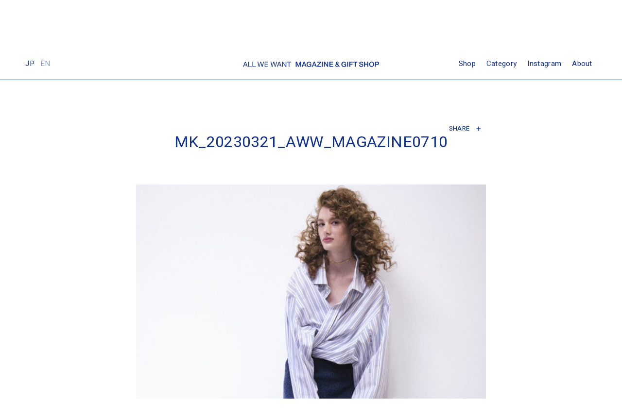

--- FILE ---
content_type: text/html; charset=UTF-8
request_url: https://awwmagazine.com/mk_20230321_aww_magazine0710
body_size: 37863
content:
<!DOCTYPE html>
<html lang="ja">

<head>
	<!-- Global site tag (gtag.js) - Google Analytics -->
	<script async src="https://www.googletagmanager.com/gtag/js?id=UA-175667108-1"></script>
	<script>
		window.dataLayer = window.dataLayer || [];

		function gtag() {
			dataLayer.push(arguments);
		}
		gtag('js', new Date());

		gtag('config', 'UA-175667108-1');
	</script>


	<meta charset="utf-8">
	<meta http-equiv="x-ua-compatible" content="ie=edge">
	<title>AWW | ALL WE WANT MAGAZINE & GIFT SHOP</title>
	<meta name="description" content="AWW | ALL WE WANT MAGAZINE & GIFT SHOP">
	<meta name="keyword" content="AWW | ALL WE WANT MAGAZINE & GIFT SHOP">
	<meta name="viewport" content="width=device-width, initial-scale=1, shrink-to-fit=no">

	<meta name="msapplication-square70x70logo" content="/favicons/site-tile-70x70.png">
	<meta name="msapplication-square150x150logo" content="/favicons/site-tile-150x150.png">
	<meta name="msapplication-wide310x150logo" content="/favicons/site-tile-310x150.png">
	<meta name="msapplication-square310x310logo" content="/favicons/site-tile-310x310.png">
	<meta name="msapplication-TileColor" content="#0078d7">
	<link rel="shortcut icon" type="image/vnd.microsoft.icon" href="/favicons/favicon.ico">
	<link rel="icon" type="image/vnd.microsoft.icon" href="/favicons/favicon.ico">
	<link rel="apple-touch-icon" sizes="57x57" href="/favicons/apple-touch-icon-57x57.png">
	<link rel="apple-touch-icon" sizes="60x60" href="/favicons/apple-touch-icon-60x60.png">
	<link rel="apple-touch-icon" sizes="72x72" href="/favicons/apple-touch-icon-72x72.png">
	<link rel="apple-touch-icon" sizes="76x76" href="/favicons/apple-touch-icon-76x76.png">
	<link rel="apple-touch-icon" sizes="114x114" href="/favicons/apple-touch-icon-114x114.png">
	<link rel="apple-touch-icon" sizes="120x120" href="/favicons/apple-touch-icon-120x120.png">
	<link rel="apple-touch-icon" sizes="144x144" href="/favicons/apple-touch-icon-144x144.png">
	<link rel="apple-touch-icon" sizes="152x152" href="/favicons/apple-touch-icon-152x152.png">
	<link rel="apple-touch-icon" sizes="180x180" href="/favicons/apple-touch-icon-180x180.png">
	<link rel="icon" type="image/png" sizes="36x36" href="/favicons/android-chrome-36x36.png">
	<link rel="icon" type="image/png" sizes="48x48" href="/favicons/android-chrome-48x48.png">
	<link rel="icon" type="image/png" sizes="72x72" href="/favicons/android-chrome-72x72.png">
	<link rel="icon" type="image/png" sizes="96x96" href="/favicons/android-chrome-96x96.png">
	<link rel="icon" type="image/png" sizes="128x128" href="/favicons/android-chrome-128x128.png">
	<link rel="icon" type="image/png" sizes="144x144" href="/favicons/android-chrome-144x144.png">
	<link rel="icon" type="image/png" sizes="152x152" href="/favicons/android-chrome-152x152.png">
	<link rel="icon" type="image/png" sizes="192x192" href="/favicons/android-chrome-192x192.png">
	<link rel="icon" type="image/png" sizes="256x256" href="/favicons/android-chrome-256x256.png">
	<link rel="icon" type="image/png" sizes="384x384" href="/favicons/android-chrome-384x384.png">
	<link rel="icon" type="image/png" sizes="512x512" href="/favicons/android-chrome-512x512.png">
	<link rel="icon" type="image/png" sizes="36x36" href="/favicons/icon-36x36.png">
	<link rel="icon" type="image/png" sizes="48x48" href="/favicons/icon-48x48.png">
	<link rel="icon" type="image/png" sizes="72x72" href="/favicons/icon-72x72.png">
	<link rel="icon" type="image/png" sizes="96x96" href="/favicons/icon-96x96.png">
	<link rel="icon" type="image/png" sizes="128x128" href="/favicons/icon-128x128.png">
	<link rel="icon" type="image/png" sizes="144x144" href="/favicons/icon-144x144.png">
	<link rel="icon" type="image/png" sizes="152x152" href="/favicons/icon-152x152.png">
	<link rel="icon" type="image/png" sizes="160x160" href="/favicons/icon-160x160.png">
	<link rel="icon" type="image/png" sizes="192x192" href="/favicons/icon-192x192.png">
	<link rel="icon" type="image/png" sizes="196x196" href="/favicons/icon-196x196.png">
	<link rel="icon" type="image/png" sizes="256x256" href="/favicons/icon-256x256.png">
	<link rel="icon" type="image/png" sizes="384x384" href="/favicons/icon-384x384.png">
	<link rel="icon" type="image/png" sizes="512x512" href="/favicons/icon-512x512.png">
	<link rel="icon" type="image/png" sizes="16x16" href="/favicons/icon-16x16.png">
	<link rel="icon" type="image/png" sizes="24x24" href="/favicons/icon-24x24.png">
	<link rel="icon" type="image/png" sizes="32x32" href="/favicons/icon-32x32.png">
	<link rel="manifest" href="/favicons/manifest.json">


	<link rel="manifest" href="site.webmanifest">
	<link rel="apple-touch-icon" href="icon.png">
	<link href="https://fonts.googleapis.com/css2?family=Heebo:wght@400&display=swap" rel="stylesheet">
	<link rel="stylesheet" href="https://awwmagazine.com/aww/wp-content/themes/aww6/assets/css/common.css?0208">
	<link rel="stylesheet" href="https://awwmagazine.com/aww/wp-content/themes/aww6/assets/css/slick.css">
	<link rel="stylesheet" media="screen and (max-width: 767px)" href="https://awwmagazine.com/aww/wp-content/themes/aww6/assets/css/sp.css">

	<script>
		window.lazySizesConfig = window.lazySizesConfig || {};
		window.lazySizesConfig.preloadAfterLoad = true;
		window.lazySizesConfig.expand = 500
	</script>

	<script>
		(function(d) {
			var config = {
					kitId: 'dzw1isi',
					scriptTimeout: 3000,
					async: true
				},
				h = d.documentElement,
				t = setTimeout(function() {
					h.className = h.className.replace(/\bwf-loading\b/g, "") + " wf-inactive";
				}, config.scriptTimeout),
				tk = d.createElement("script"),
				f = false,
				s = d.getElementsByTagName("script")[0],
				a;
			h.className += " wf-loading";
			tk.src = 'https://use.typekit.net/' + config.kitId + '.js';
			tk.async = true;
			tk.onload = tk.onreadystatechange = function() {
				a = this.readyState;
				if (f || a && a != "complete" && a != "loaded") return;
				f = true;
				clearTimeout(t);
				try {
					Typekit.load(config)
				} catch (e) {}
			};
			s.parentNode.insertBefore(tk, s)
		})(document);
	</script>
	<link rel="alternate" hreflang="ja" href="https://awwmagazine.com/mk_20230321_aww_magazine0710" />
<link rel="alternate" hreflang="en" href="https://awwmagazine.com/en/mk_20230321_aww_magazine0710-2" />
<link rel="alternate" hreflang="x-default" href="https://awwmagazine.com/mk_20230321_aww_magazine0710" />

		<!-- All in One SEO 4.9.3 - aioseo.com -->
	<meta name="robots" content="max-image-preview:large" />
	<meta name="author" content="aww"/>
	<link rel="canonical" href="https://awwmagazine.com/mk_20230321_aww_magazine0710" />
	<meta name="generator" content="All in One SEO (AIOSEO) 4.9.3" />
		<meta property="og:locale" content="ja_JP" />
		<meta property="og:site_name" content="AWW" />
		<meta property="og:type" content="article" />
		<meta property="og:title" content="MK_20230321_AWW_magazine0710 | AWW" />
		<meta property="og:url" content="https://awwmagazine.com/mk_20230321_aww_magazine0710" />
		<meta property="og:image" content="https://awwmagazine.com/w/wp-content/uploads/2020/08/favicon.png" />
		<meta property="og:image:secure_url" content="https://awwmagazine.com/w/wp-content/uploads/2020/08/favicon.png" />
		<meta property="article:published_time" content="2023-04-03T10:10:10+00:00" />
		<meta property="article:modified_time" content="2023-04-03T10:10:10+00:00" />
		<meta name="twitter:card" content="summary_large_image" />
		<meta name="twitter:title" content="MK_20230321_AWW_magazine0710 | AWW" />
		<meta name="twitter:image" content="http://awwmagazine.com/w/wp-content/uploads/2020/08/favicon.png" />
		<script type="application/ld+json" class="aioseo-schema">
			{"@context":"https:\/\/schema.org","@graph":[{"@type":"BreadcrumbList","@id":"https:\/\/awwmagazine.com\/mk_20230321_aww_magazine0710#breadcrumblist","itemListElement":[{"@type":"ListItem","@id":"https:\/\/awwmagazine.com#listItem","position":1,"name":"\u30db\u30fc\u30e0","item":"https:\/\/awwmagazine.com","nextItem":{"@type":"ListItem","@id":"https:\/\/awwmagazine.com\/mk_20230321_aww_magazine0710#listItem","name":"MK_20230321_AWW_magazine0710"}},{"@type":"ListItem","@id":"https:\/\/awwmagazine.com\/mk_20230321_aww_magazine0710#listItem","position":2,"name":"MK_20230321_AWW_magazine0710","previousItem":{"@type":"ListItem","@id":"https:\/\/awwmagazine.com#listItem","name":"\u30db\u30fc\u30e0"}}]},{"@type":"ItemPage","@id":"https:\/\/awwmagazine.com\/mk_20230321_aww_magazine0710#itempage","url":"https:\/\/awwmagazine.com\/mk_20230321_aww_magazine0710","name":"MK_20230321_AWW_magazine0710 | AWW","inLanguage":"ja","isPartOf":{"@id":"https:\/\/awwmagazine.com\/#website"},"breadcrumb":{"@id":"https:\/\/awwmagazine.com\/mk_20230321_aww_magazine0710#breadcrumblist"},"author":{"@id":"https:\/\/awwmagazine.com\/archives\/author\/aww#author"},"creator":{"@id":"https:\/\/awwmagazine.com\/archives\/author\/aww#author"},"datePublished":"2023-04-03T19:10:10+09:00","dateModified":"2023-04-03T19:10:10+09:00"},{"@type":"Organization","@id":"https:\/\/awwmagazine.com\/#organization","name":"AWW","description":"ALL WE WANT MAGAZINE & GIFT SHOP","url":"https:\/\/awwmagazine.com\/","logo":{"@type":"ImageObject","url":"https:\/\/awwmagazine.com\/aww\/wp-content\/uploads\/2023\/04\/MK_20230321_AWW_magazine0710.jpg","@id":"https:\/\/awwmagazine.com\/mk_20230321_aww_magazine0710\/#organizationLogo"},"image":{"@id":"https:\/\/awwmagazine.com\/mk_20230321_aww_magazine0710\/#organizationLogo"}},{"@type":"Person","@id":"https:\/\/awwmagazine.com\/archives\/author\/aww#author","url":"https:\/\/awwmagazine.com\/archives\/author\/aww","name":"aww","image":{"@type":"ImageObject","@id":"https:\/\/awwmagazine.com\/mk_20230321_aww_magazine0710#authorImage","url":"https:\/\/secure.gravatar.com\/avatar\/13a9262aa2a0754f43f08d66d34a4fb6ff942bb4615735eb0302ede62c7567ce?s=96&d=mm&r=g","width":96,"height":96,"caption":"aww"}},{"@type":"WebSite","@id":"https:\/\/awwmagazine.com\/#website","url":"https:\/\/awwmagazine.com\/","name":"AWW","description":"ALL WE WANT MAGAZINE & GIFT SHOP","inLanguage":"ja","publisher":{"@id":"https:\/\/awwmagazine.com\/#organization"}}]}
		</script>
		<!-- All in One SEO -->

<link rel="alternate" type="application/rss+xml" title="AWW &raquo; MK_20230321_AWW_magazine0710 のコメントのフィード" href="https://awwmagazine.com/feed/?attachment_id=7650" />
<link rel="alternate" title="oEmbed (JSON)" type="application/json+oembed" href="https://awwmagazine.com/wp-json/oembed/1.0/embed?url=https%3A%2F%2Fawwmagazine.com%2Fmk_20230321_aww_magazine0710" />
<link rel="alternate" title="oEmbed (XML)" type="text/xml+oembed" href="https://awwmagazine.com/wp-json/oembed/1.0/embed?url=https%3A%2F%2Fawwmagazine.com%2Fmk_20230321_aww_magazine0710&#038;format=xml" />
<style id='wp-img-auto-sizes-contain-inline-css' type='text/css'>
img:is([sizes=auto i],[sizes^="auto," i]){contain-intrinsic-size:3000px 1500px}
/*# sourceURL=wp-img-auto-sizes-contain-inline-css */
</style>
<style id='wp-emoji-styles-inline-css' type='text/css'>

	img.wp-smiley, img.emoji {
		display: inline !important;
		border: none !important;
		box-shadow: none !important;
		height: 1em !important;
		width: 1em !important;
		margin: 0 0.07em !important;
		vertical-align: -0.1em !important;
		background: none !important;
		padding: 0 !important;
	}
/*# sourceURL=wp-emoji-styles-inline-css */
</style>
<link rel='stylesheet' id='wp-block-library-css' href='https://awwmagazine.com/aww/wp-includes/css/dist/block-library/style.min.css?ver=6.9' type='text/css' media='all' />
<style id='global-styles-inline-css' type='text/css'>
:root{--wp--preset--aspect-ratio--square: 1;--wp--preset--aspect-ratio--4-3: 4/3;--wp--preset--aspect-ratio--3-4: 3/4;--wp--preset--aspect-ratio--3-2: 3/2;--wp--preset--aspect-ratio--2-3: 2/3;--wp--preset--aspect-ratio--16-9: 16/9;--wp--preset--aspect-ratio--9-16: 9/16;--wp--preset--color--black: #000000;--wp--preset--color--cyan-bluish-gray: #abb8c3;--wp--preset--color--white: #ffffff;--wp--preset--color--pale-pink: #f78da7;--wp--preset--color--vivid-red: #cf2e2e;--wp--preset--color--luminous-vivid-orange: #ff6900;--wp--preset--color--luminous-vivid-amber: #fcb900;--wp--preset--color--light-green-cyan: #7bdcb5;--wp--preset--color--vivid-green-cyan: #00d084;--wp--preset--color--pale-cyan-blue: #8ed1fc;--wp--preset--color--vivid-cyan-blue: #0693e3;--wp--preset--color--vivid-purple: #9b51e0;--wp--preset--gradient--vivid-cyan-blue-to-vivid-purple: linear-gradient(135deg,rgb(6,147,227) 0%,rgb(155,81,224) 100%);--wp--preset--gradient--light-green-cyan-to-vivid-green-cyan: linear-gradient(135deg,rgb(122,220,180) 0%,rgb(0,208,130) 100%);--wp--preset--gradient--luminous-vivid-amber-to-luminous-vivid-orange: linear-gradient(135deg,rgb(252,185,0) 0%,rgb(255,105,0) 100%);--wp--preset--gradient--luminous-vivid-orange-to-vivid-red: linear-gradient(135deg,rgb(255,105,0) 0%,rgb(207,46,46) 100%);--wp--preset--gradient--very-light-gray-to-cyan-bluish-gray: linear-gradient(135deg,rgb(238,238,238) 0%,rgb(169,184,195) 100%);--wp--preset--gradient--cool-to-warm-spectrum: linear-gradient(135deg,rgb(74,234,220) 0%,rgb(151,120,209) 20%,rgb(207,42,186) 40%,rgb(238,44,130) 60%,rgb(251,105,98) 80%,rgb(254,248,76) 100%);--wp--preset--gradient--blush-light-purple: linear-gradient(135deg,rgb(255,206,236) 0%,rgb(152,150,240) 100%);--wp--preset--gradient--blush-bordeaux: linear-gradient(135deg,rgb(254,205,165) 0%,rgb(254,45,45) 50%,rgb(107,0,62) 100%);--wp--preset--gradient--luminous-dusk: linear-gradient(135deg,rgb(255,203,112) 0%,rgb(199,81,192) 50%,rgb(65,88,208) 100%);--wp--preset--gradient--pale-ocean: linear-gradient(135deg,rgb(255,245,203) 0%,rgb(182,227,212) 50%,rgb(51,167,181) 100%);--wp--preset--gradient--electric-grass: linear-gradient(135deg,rgb(202,248,128) 0%,rgb(113,206,126) 100%);--wp--preset--gradient--midnight: linear-gradient(135deg,rgb(2,3,129) 0%,rgb(40,116,252) 100%);--wp--preset--font-size--small: 13px;--wp--preset--font-size--medium: 20px;--wp--preset--font-size--large: 36px;--wp--preset--font-size--x-large: 42px;--wp--preset--spacing--20: 0.44rem;--wp--preset--spacing--30: 0.67rem;--wp--preset--spacing--40: 1rem;--wp--preset--spacing--50: 1.5rem;--wp--preset--spacing--60: 2.25rem;--wp--preset--spacing--70: 3.38rem;--wp--preset--spacing--80: 5.06rem;--wp--preset--shadow--natural: 6px 6px 9px rgba(0, 0, 0, 0.2);--wp--preset--shadow--deep: 12px 12px 50px rgba(0, 0, 0, 0.4);--wp--preset--shadow--sharp: 6px 6px 0px rgba(0, 0, 0, 0.2);--wp--preset--shadow--outlined: 6px 6px 0px -3px rgb(255, 255, 255), 6px 6px rgb(0, 0, 0);--wp--preset--shadow--crisp: 6px 6px 0px rgb(0, 0, 0);}:where(.is-layout-flex){gap: 0.5em;}:where(.is-layout-grid){gap: 0.5em;}body .is-layout-flex{display: flex;}.is-layout-flex{flex-wrap: wrap;align-items: center;}.is-layout-flex > :is(*, div){margin: 0;}body .is-layout-grid{display: grid;}.is-layout-grid > :is(*, div){margin: 0;}:where(.wp-block-columns.is-layout-flex){gap: 2em;}:where(.wp-block-columns.is-layout-grid){gap: 2em;}:where(.wp-block-post-template.is-layout-flex){gap: 1.25em;}:where(.wp-block-post-template.is-layout-grid){gap: 1.25em;}.has-black-color{color: var(--wp--preset--color--black) !important;}.has-cyan-bluish-gray-color{color: var(--wp--preset--color--cyan-bluish-gray) !important;}.has-white-color{color: var(--wp--preset--color--white) !important;}.has-pale-pink-color{color: var(--wp--preset--color--pale-pink) !important;}.has-vivid-red-color{color: var(--wp--preset--color--vivid-red) !important;}.has-luminous-vivid-orange-color{color: var(--wp--preset--color--luminous-vivid-orange) !important;}.has-luminous-vivid-amber-color{color: var(--wp--preset--color--luminous-vivid-amber) !important;}.has-light-green-cyan-color{color: var(--wp--preset--color--light-green-cyan) !important;}.has-vivid-green-cyan-color{color: var(--wp--preset--color--vivid-green-cyan) !important;}.has-pale-cyan-blue-color{color: var(--wp--preset--color--pale-cyan-blue) !important;}.has-vivid-cyan-blue-color{color: var(--wp--preset--color--vivid-cyan-blue) !important;}.has-vivid-purple-color{color: var(--wp--preset--color--vivid-purple) !important;}.has-black-background-color{background-color: var(--wp--preset--color--black) !important;}.has-cyan-bluish-gray-background-color{background-color: var(--wp--preset--color--cyan-bluish-gray) !important;}.has-white-background-color{background-color: var(--wp--preset--color--white) !important;}.has-pale-pink-background-color{background-color: var(--wp--preset--color--pale-pink) !important;}.has-vivid-red-background-color{background-color: var(--wp--preset--color--vivid-red) !important;}.has-luminous-vivid-orange-background-color{background-color: var(--wp--preset--color--luminous-vivid-orange) !important;}.has-luminous-vivid-amber-background-color{background-color: var(--wp--preset--color--luminous-vivid-amber) !important;}.has-light-green-cyan-background-color{background-color: var(--wp--preset--color--light-green-cyan) !important;}.has-vivid-green-cyan-background-color{background-color: var(--wp--preset--color--vivid-green-cyan) !important;}.has-pale-cyan-blue-background-color{background-color: var(--wp--preset--color--pale-cyan-blue) !important;}.has-vivid-cyan-blue-background-color{background-color: var(--wp--preset--color--vivid-cyan-blue) !important;}.has-vivid-purple-background-color{background-color: var(--wp--preset--color--vivid-purple) !important;}.has-black-border-color{border-color: var(--wp--preset--color--black) !important;}.has-cyan-bluish-gray-border-color{border-color: var(--wp--preset--color--cyan-bluish-gray) !important;}.has-white-border-color{border-color: var(--wp--preset--color--white) !important;}.has-pale-pink-border-color{border-color: var(--wp--preset--color--pale-pink) !important;}.has-vivid-red-border-color{border-color: var(--wp--preset--color--vivid-red) !important;}.has-luminous-vivid-orange-border-color{border-color: var(--wp--preset--color--luminous-vivid-orange) !important;}.has-luminous-vivid-amber-border-color{border-color: var(--wp--preset--color--luminous-vivid-amber) !important;}.has-light-green-cyan-border-color{border-color: var(--wp--preset--color--light-green-cyan) !important;}.has-vivid-green-cyan-border-color{border-color: var(--wp--preset--color--vivid-green-cyan) !important;}.has-pale-cyan-blue-border-color{border-color: var(--wp--preset--color--pale-cyan-blue) !important;}.has-vivid-cyan-blue-border-color{border-color: var(--wp--preset--color--vivid-cyan-blue) !important;}.has-vivid-purple-border-color{border-color: var(--wp--preset--color--vivid-purple) !important;}.has-vivid-cyan-blue-to-vivid-purple-gradient-background{background: var(--wp--preset--gradient--vivid-cyan-blue-to-vivid-purple) !important;}.has-light-green-cyan-to-vivid-green-cyan-gradient-background{background: var(--wp--preset--gradient--light-green-cyan-to-vivid-green-cyan) !important;}.has-luminous-vivid-amber-to-luminous-vivid-orange-gradient-background{background: var(--wp--preset--gradient--luminous-vivid-amber-to-luminous-vivid-orange) !important;}.has-luminous-vivid-orange-to-vivid-red-gradient-background{background: var(--wp--preset--gradient--luminous-vivid-orange-to-vivid-red) !important;}.has-very-light-gray-to-cyan-bluish-gray-gradient-background{background: var(--wp--preset--gradient--very-light-gray-to-cyan-bluish-gray) !important;}.has-cool-to-warm-spectrum-gradient-background{background: var(--wp--preset--gradient--cool-to-warm-spectrum) !important;}.has-blush-light-purple-gradient-background{background: var(--wp--preset--gradient--blush-light-purple) !important;}.has-blush-bordeaux-gradient-background{background: var(--wp--preset--gradient--blush-bordeaux) !important;}.has-luminous-dusk-gradient-background{background: var(--wp--preset--gradient--luminous-dusk) !important;}.has-pale-ocean-gradient-background{background: var(--wp--preset--gradient--pale-ocean) !important;}.has-electric-grass-gradient-background{background: var(--wp--preset--gradient--electric-grass) !important;}.has-midnight-gradient-background{background: var(--wp--preset--gradient--midnight) !important;}.has-small-font-size{font-size: var(--wp--preset--font-size--small) !important;}.has-medium-font-size{font-size: var(--wp--preset--font-size--medium) !important;}.has-large-font-size{font-size: var(--wp--preset--font-size--large) !important;}.has-x-large-font-size{font-size: var(--wp--preset--font-size--x-large) !important;}
/*# sourceURL=global-styles-inline-css */
</style>

<style id='classic-theme-styles-inline-css' type='text/css'>
/*! This file is auto-generated */
.wp-block-button__link{color:#fff;background-color:#32373c;border-radius:9999px;box-shadow:none;text-decoration:none;padding:calc(.667em + 2px) calc(1.333em + 2px);font-size:1.125em}.wp-block-file__button{background:#32373c;color:#fff;text-decoration:none}
/*# sourceURL=/wp-includes/css/classic-themes.min.css */
</style>
<link rel='stylesheet' id='contact-form-7-css' href='https://awwmagazine.com/aww/wp-content/plugins/contact-form-7/includes/css/styles.css?ver=6.1.4' type='text/css' media='all' />
<link rel='stylesheet' id='wpml-legacy-horizontal-list-0-css' href='https://awwmagazine.com/aww/wp-content/plugins/sitepress-multilingual-cms/templates/language-switchers/legacy-list-horizontal/style.min.css?ver=1' type='text/css' media='all' />
<link rel="https://api.w.org/" href="https://awwmagazine.com/wp-json/" /><link rel="alternate" title="JSON" type="application/json" href="https://awwmagazine.com/wp-json/wp/v2/media/7650" /><link rel="EditURI" type="application/rsd+xml" title="RSD" href="https://awwmagazine.com/aww/xmlrpc.php?rsd" />
<meta name="generator" content="WordPress 6.9" />
<link rel='shortlink' href='https://awwmagazine.com/?p=7650' />
<meta name="generator" content="WPML ver:4.8.6 stt:1,28;" />
</head>

<body class="attachment wp-singular attachment-template-default single single-attachment postid-7650 attachmentid-7650 attachment-jpeg wp-theme-aww6">


	<div class="drawer">
		<span></span>
	</div>
	<nav class="drawer_nav">
		<ul>
			<li><a href="https://shop.awwmagazine.com" class="inview">Shop</a></li>
			<li><a href="https://www.instagram.com/awwmag/" target="_blank" class="inview">Instagram</a></li>
			<li><a href="/about" class="inview">About</a></li>
		</ul>
		<ul>
			
<div class="wpml-ls-statics-shortcode_actions wpml-ls wpml-ls-legacy-list-horizontal">
	<ul role="menu"><li class="wpml-ls-slot-shortcode_actions wpml-ls-item wpml-ls-item-ja wpml-ls-current-language wpml-ls-first-item wpml-ls-item-legacy-list-horizontal" role="none">
				<a href="https://awwmagazine.com/mk_20230321_aww_magazine0710" class="wpml-ls-link" role="menuitem" >
                    <span class="wpml-ls-native" role="menuitem">JP</span></a>
			</li><li class="wpml-ls-slot-shortcode_actions wpml-ls-item wpml-ls-item-en wpml-ls-last-item wpml-ls-item-legacy-list-horizontal" role="none">
				<a href="https://awwmagazine.com/en/mk_20230321_aww_magazine0710-2" class="wpml-ls-link" role="menuitem"  aria-label="ENに切り替える" title="ENに切り替える" >
                    <span class="wpml-ls-native" lang="en">EN</span></a>
			</li></ul>
</div>
		</ul>

							<ul class="tag-list">

															<li> <a href="https://awwmagazine.com/archives/category/a-bag-full-of-memories">A BAG FULL OF MEMORIES</a>
						</li>															<li> <a href="https://awwmagazine.com/archives/category/a-room-of-ones-own">A ROOM OF ONE’S OWN</a>
						</li>															<li> <a href="https://awwmagazine.com/archives/category/art">ART</a>
						</li>															<li> <a href="https://awwmagazine.com/archives/category/atlas">ATLAS</a>
						</li>															<li> <a href="https://awwmagazine.com/archives/category/beauty">BEAUTY</a>
						</li>															<li> <a href="https://awwmagazine.com/archives/category/beer">BEER</a>
						</li>															<li> <a href="https://awwmagazine.com/archives/category/book">BOOK</a>
						</li>															<li> <a href="https://awwmagazine.com/archives/category/car">CAR</a>
						</li>															<li> <a href="https://awwmagazine.com/archives/category/cat">CAT</a>
						</li>															<li> <a href="https://awwmagazine.com/archives/category/coffee">COFFEE</a>
						</li>															<li> <a href="https://awwmagazine.com/archives/category/drama">DRAMA</a>
						</li>															<li> <a href="https://awwmagazine.com/archives/category/drink">DRINK</a>
						</li>															<li> <a href="https://awwmagazine.com/archives/category/everyones-wine">EVERYONE'S WINE</a>
						</li>															<li> <a href="https://awwmagazine.com/archives/category/everyones-chair">EVERYONE‘S CHAIR</a>
						</li>															<li> <a href="https://awwmagazine.com/archives/category/everyones-coffee">EVERYONE‘S COFFEE</a>
						</li>															<li> <a href="https://awwmagazine.com/archives/category/everyones-hot-chocolate">EVERYONE‘S HOT CHOCOLATE</a>
						</li>															<li> <a href="https://awwmagazine.com/archives/category/fashion">FASHION</a>
						</li>															<li> <a href="https://awwmagazine.com/archives/category/flower">FLOWER</a>
						</li>															<li> <a href="https://awwmagazine.com/archives/category/food">FOOD</a>
						</li>															<li> <a href="https://awwmagazine.com/archives/category/jewerly">JEWERLY</a>
						</li>															<li> <a href="https://awwmagazine.com/archives/category/jimas-table">JIMA'S TABLE</a>
						</li>															<li> <a href="https://awwmagazine.com/archives/category/kyoto">KYOTO</a>
						</li>															<li> <a href="https://awwmagazine.com/archives/category/mild-reality">MILD REALITY</a>
						</li>															<li> <a href="https://awwmagazine.com/archives/category/music">MUSIC</a>
						</li>															<li> <a href="https://awwmagazine.com/archives/category/perfume">PERFUME</a>
						</li>															<li> <a href="https://awwmagazine.com/archives/category/plate">PLATE</a>
						</li>															<li> <a href="https://awwmagazine.com/archives/category/season">SEASON</a>
						</li>															<li> <a href="https://awwmagazine.com/archives/category/sports">SPORTS</a>
						</li>															<li> <a href="https://awwmagazine.com/archives/category/talk-with-anyone">TALK WITH ANYONE</a>
						</li>															<li> <a href="https://awwmagazine.com/archives/category/tennis">TENNIS</a>
						</li>															<li> <a href="https://awwmagazine.com/archives/category/timeless">TIMELESS</a>
						</li>															<li> <a href="https://awwmagazine.com/archives/category/wellness">WELLNESS</a>
						</li>							</ul>
		

	</nav>

	<div id="page" class="site jp">
		<header id="header">
			<h1 class="main_logo bl"><a href="https://awwmagazine.com/"><img src="https://awwmagazine.com/aww/wp-content/themes/aww6/assets/img/logo_aww.svg" class="logo" alt="AWW"><img src="https://awwmagazine.com/aww/wp-content/themes/aww6/assets/img/letter_logo.svg" alt="ALL WE WANT MAGAZINE & GIFT SHOP" class="letter"></a></h1>
			<h1 class="main_logo og"><a href="https://awwmagazine.com/"><img src="https://awwmagazine.com/aww/wp-content/themes/aww6/assets/img/logo_aww_og.svg" class="logo" alt="AWW"><img src="https://awwmagazine.com/aww/wp-content/themes/aww6/assets/img/letter_logo_og.svg" alt="ALL WE WANT MAGAZINE & GIFT SHOP" class="letter"></a></h1>
			<nav class="header_nav">
				<ul class="nav">
					<li><a href="https://shop.awwmagazine.com" class="inview">Shop</a></li>
					<li><a href="/category" class="inview">Category</a></li>
					<li><a href="https://www.instagram.com/awwmag/" target="_blank" class="inview">Instagram</a></li>
					<li><a href="/about" class="inview">About</a></li>
				</ul>
				<ul class="lang">
<div class="wpml-ls-statics-shortcode_actions wpml-ls wpml-ls-legacy-list-horizontal">
	<ul role="menu"><li class="wpml-ls-slot-shortcode_actions wpml-ls-item wpml-ls-item-ja wpml-ls-current-language wpml-ls-first-item wpml-ls-item-legacy-list-horizontal" role="none">
				<a href="https://awwmagazine.com/mk_20230321_aww_magazine0710" class="wpml-ls-link" role="menuitem" >
                    <span class="wpml-ls-native" role="menuitem">JP</span></a>
			</li><li class="wpml-ls-slot-shortcode_actions wpml-ls-item wpml-ls-item-en wpml-ls-last-item wpml-ls-item-legacy-list-horizontal" role="none">
				<a href="https://awwmagazine.com/en/mk_20230321_aww_magazine0710-2" class="wpml-ls-link" role="menuitem"  aria-label="ENに切り替える" title="ENに切り替える" >
                    <span class="wpml-ls-native" lang="en">EN</span></a>
			</li></ul>
</div>
</ul>
			</nav>

		</header>
<div class="wrap">
	<div id="primary" class="content-area">
		<main id="main" class="site-main" role="main">


			
			
		 			<div class="content nofeature">

<div class="title_block inviewbox clearfix">
			<div class="sns anim">
				<div class="share anim">SHARE</div><span class="plus"></span>
				<ul class="socialBtn">
					<li><a class="twitter"
							href="http://twitter.com/intent/tweet?text=+MK_20230321_AWW_magazine0710+&amp;https%3A%2F%2Fawwmagazine.com%2Fmk_20230321_aww_magazine0710&amp;url=https%3A%2F%2Fawwmagazine.com%2Fmk_20230321_aww_magazine0710"
							target="_blank" title="Twitterでシェアする"><span>Twitter</span></a></li>
					<li><a class="facebook"
							href="http://www.facebook.com/sharer.php?u=https%3A%2F%2Fawwmagazine.com%2Fmk_20230321_aww_magazine0710&amp;t=+MK_20230321_AWW_magazine0710+"
							target="_blank" title="facebookでシェアする"><span>Facebook</span></a></li>
				</ul>
			</div>
				<h3 class="category anim">  </h3>
<h1 class="page-title inview">MK_20230321_AWW_magazine0710</h1>

	
</div>
<div class="page-content inviewbox">
	<p class="attachment"><a href='https://awwmagazine.com/aww/wp-content/uploads/2023/04/MK_20230321_AWW_magazine0710.jpg'><img fetchpriority="high" decoding="async" width="750" height="1000" src="https://awwmagazine.com/aww/wp-content/uploads/2023/04/MK_20230321_AWW_magazine0710-750x1000.jpg" class="attachment-medium size-medium" alt="" srcset="https://awwmagazine.com/aww/wp-content/uploads/2023/04/MK_20230321_AWW_magazine0710-750x1000.jpg 750w, https://awwmagazine.com/aww/wp-content/uploads/2023/04/MK_20230321_AWW_magazine0710-768x1024.jpg 768w, https://awwmagazine.com/aww/wp-content/uploads/2023/04/MK_20230321_AWW_magazine0710-1152x1536.jpg 1152w, https://awwmagazine.com/aww/wp-content/uploads/2023/04/MK_20230321_AWW_magazine0710.jpg 1440w" sizes="(max-width: 750px) 100vw, 750px" /></a></p>

					
			<time class="anim">2023-4-3</time>
					<div class="tag anim">
					</div>

		
			<div class="credit anim">
							</div></div>
					</div>

			<div class="inviewbox">
<div class="back anim"><a href="https://awwmagazine.com/"><span class="arrow"></span><span>BACK</a></div>

			
    <nav class="navigation post-navigation inviewbox clearfix" role="navigation" aria-label="投稿ナビゲーション">
      <div class="nav-links"><div class="nothum anim nav-previous"><a href="https://awwmagazine.com/mk_20230321_aww_magazine0710" rel="prev"><div class="title anim">
		<div class="pre">MK_20230321_AWW_magazine0710</div></div></a></div></div>
	</nav>
</div>
		</main><!-- #main -->
	</div><!-- #primary -->

</div><!-- .wrap -->

<footer id="colophon">

	<div class="copy clearfix">© Town Co.,Ltd. All rights reserved.  <a href="https://awwmagazine.com/contact" class="contact">Contact us</a>
	<a href="https://www.instagram.com/awwmag/" class="insta" target="_blank"><img src="https://awwmagazine.com/aww/wp-content/themes/aww6/assets/img/insta.svg" alt="Instagram"></a>
	</div>
</footer>
</div>
<script src="https://ajax.googleapis.com/ajax/libs/jquery/1.12.4/jquery.min.js"></script>
<script src="https://cdnjs.cloudflare.com/ajax/libs/jquery-easing/1.4.1/jquery.easing.min.js"></script>
<script src="https://awwmagazine.com/aww/wp-content/themes/aww6/assets/js/bundle.js"></script>
<script src="https://awwmagazine.com/aww/wp-content/themes/aww6/assets/js/script.min.js"></script>
<script>


</script>
<script type="speculationrules">
{"prefetch":[{"source":"document","where":{"and":[{"href_matches":"/*"},{"not":{"href_matches":["/aww/wp-*.php","/aww/wp-admin/*","/aww/wp-content/uploads/*","/aww/wp-content/*","/aww/wp-content/plugins/*","/aww/wp-content/themes/aww6/*","/*\\?(.+)"]}},{"not":{"selector_matches":"a[rel~=\"nofollow\"]"}},{"not":{"selector_matches":".no-prefetch, .no-prefetch a"}}]},"eagerness":"conservative"}]}
</script>
<script type="text/javascript" src="https://awwmagazine.com/aww/wp-includes/js/dist/hooks.min.js?ver=dd5603f07f9220ed27f1" id="wp-hooks-js"></script>
<script type="text/javascript" src="https://awwmagazine.com/aww/wp-includes/js/dist/i18n.min.js?ver=c26c3dc7bed366793375" id="wp-i18n-js"></script>
<script type="text/javascript" id="wp-i18n-js-after">
/* <![CDATA[ */
wp.i18n.setLocaleData( { 'text direction\u0004ltr': [ 'ltr' ] } );
//# sourceURL=wp-i18n-js-after
/* ]]> */
</script>
<script type="text/javascript" src="https://awwmagazine.com/aww/wp-content/plugins/contact-form-7/includes/swv/js/index.js?ver=6.1.4" id="swv-js"></script>
<script type="text/javascript" id="contact-form-7-js-translations">
/* <![CDATA[ */
( function( domain, translations ) {
	var localeData = translations.locale_data[ domain ] || translations.locale_data.messages;
	localeData[""].domain = domain;
	wp.i18n.setLocaleData( localeData, domain );
} )( "contact-form-7", {"translation-revision-date":"2025-11-30 08:12:23+0000","generator":"GlotPress\/4.0.3","domain":"messages","locale_data":{"messages":{"":{"domain":"messages","plural-forms":"nplurals=1; plural=0;","lang":"ja_JP"},"This contact form is placed in the wrong place.":["\u3053\u306e\u30b3\u30f3\u30bf\u30af\u30c8\u30d5\u30a9\u30fc\u30e0\u306f\u9593\u9055\u3063\u305f\u4f4d\u7f6e\u306b\u7f6e\u304b\u308c\u3066\u3044\u307e\u3059\u3002"],"Error:":["\u30a8\u30e9\u30fc:"]}},"comment":{"reference":"includes\/js\/index.js"}} );
//# sourceURL=contact-form-7-js-translations
/* ]]> */
</script>
<script type="text/javascript" id="contact-form-7-js-before">
/* <![CDATA[ */
var wpcf7 = {
    "api": {
        "root": "https:\/\/awwmagazine.com\/wp-json\/",
        "namespace": "contact-form-7\/v1"
    }
};
//# sourceURL=contact-form-7-js-before
/* ]]> */
</script>
<script type="text/javascript" src="https://awwmagazine.com/aww/wp-content/plugins/contact-form-7/includes/js/index.js?ver=6.1.4" id="contact-form-7-js"></script>
<script id="wp-emoji-settings" type="application/json">
{"baseUrl":"https://s.w.org/images/core/emoji/17.0.2/72x72/","ext":".png","svgUrl":"https://s.w.org/images/core/emoji/17.0.2/svg/","svgExt":".svg","source":{"concatemoji":"https://awwmagazine.com/aww/wp-includes/js/wp-emoji-release.min.js?ver=6.9"}}
</script>
<script type="module">
/* <![CDATA[ */
/*! This file is auto-generated */
const a=JSON.parse(document.getElementById("wp-emoji-settings").textContent),o=(window._wpemojiSettings=a,"wpEmojiSettingsSupports"),s=["flag","emoji"];function i(e){try{var t={supportTests:e,timestamp:(new Date).valueOf()};sessionStorage.setItem(o,JSON.stringify(t))}catch(e){}}function c(e,t,n){e.clearRect(0,0,e.canvas.width,e.canvas.height),e.fillText(t,0,0);t=new Uint32Array(e.getImageData(0,0,e.canvas.width,e.canvas.height).data);e.clearRect(0,0,e.canvas.width,e.canvas.height),e.fillText(n,0,0);const a=new Uint32Array(e.getImageData(0,0,e.canvas.width,e.canvas.height).data);return t.every((e,t)=>e===a[t])}function p(e,t){e.clearRect(0,0,e.canvas.width,e.canvas.height),e.fillText(t,0,0);var n=e.getImageData(16,16,1,1);for(let e=0;e<n.data.length;e++)if(0!==n.data[e])return!1;return!0}function u(e,t,n,a){switch(t){case"flag":return n(e,"\ud83c\udff3\ufe0f\u200d\u26a7\ufe0f","\ud83c\udff3\ufe0f\u200b\u26a7\ufe0f")?!1:!n(e,"\ud83c\udde8\ud83c\uddf6","\ud83c\udde8\u200b\ud83c\uddf6")&&!n(e,"\ud83c\udff4\udb40\udc67\udb40\udc62\udb40\udc65\udb40\udc6e\udb40\udc67\udb40\udc7f","\ud83c\udff4\u200b\udb40\udc67\u200b\udb40\udc62\u200b\udb40\udc65\u200b\udb40\udc6e\u200b\udb40\udc67\u200b\udb40\udc7f");case"emoji":return!a(e,"\ud83e\u1fac8")}return!1}function f(e,t,n,a){let r;const o=(r="undefined"!=typeof WorkerGlobalScope&&self instanceof WorkerGlobalScope?new OffscreenCanvas(300,150):document.createElement("canvas")).getContext("2d",{willReadFrequently:!0}),s=(o.textBaseline="top",o.font="600 32px Arial",{});return e.forEach(e=>{s[e]=t(o,e,n,a)}),s}function r(e){var t=document.createElement("script");t.src=e,t.defer=!0,document.head.appendChild(t)}a.supports={everything:!0,everythingExceptFlag:!0},new Promise(t=>{let n=function(){try{var e=JSON.parse(sessionStorage.getItem(o));if("object"==typeof e&&"number"==typeof e.timestamp&&(new Date).valueOf()<e.timestamp+604800&&"object"==typeof e.supportTests)return e.supportTests}catch(e){}return null}();if(!n){if("undefined"!=typeof Worker&&"undefined"!=typeof OffscreenCanvas&&"undefined"!=typeof URL&&URL.createObjectURL&&"undefined"!=typeof Blob)try{var e="postMessage("+f.toString()+"("+[JSON.stringify(s),u.toString(),c.toString(),p.toString()].join(",")+"));",a=new Blob([e],{type:"text/javascript"});const r=new Worker(URL.createObjectURL(a),{name:"wpTestEmojiSupports"});return void(r.onmessage=e=>{i(n=e.data),r.terminate(),t(n)})}catch(e){}i(n=f(s,u,c,p))}t(n)}).then(e=>{for(const n in e)a.supports[n]=e[n],a.supports.everything=a.supports.everything&&a.supports[n],"flag"!==n&&(a.supports.everythingExceptFlag=a.supports.everythingExceptFlag&&a.supports[n]);var t;a.supports.everythingExceptFlag=a.supports.everythingExceptFlag&&!a.supports.flag,a.supports.everything||((t=a.source||{}).concatemoji?r(t.concatemoji):t.wpemoji&&t.twemoji&&(r(t.twemoji),r(t.wpemoji)))});
//# sourceURL=https://awwmagazine.com/aww/wp-includes/js/wp-emoji-loader.min.js
/* ]]> */
</script>

</body>

</html>


--- FILE ---
content_type: text/css
request_url: https://awwmagazine.com/aww/wp-content/themes/aww6/assets/css/common.css?0208
body_size: 18259
content:
@charset "UTF-8";html{font-size:100%;height:100%}body{margin:0;padding:0;height:100%;font-family:Heebo,a-otf-gothic-bbb-pr6n,monospace,sans-serif;background-color:#FFF;color:#11318f;font-size:16px;font-size:1rem;line-height:2;font-weight:300;text-rendering:optimizeLegibility;-webkit-font-smoothing:antialiased;-moz-osx-font-smoothing:grayscale;letter-spacing:.02em}.pc{display:block}.sp{display:none}h1,h2,h3,h4,h5{margin:0;font-weight:300}h2{text-align:center;font-size:1.5rem;margin-bottom:32px}*{box-sizing:border-box}a{color:#8898c7}a:hover{color:#8898c7;text-decoration:underline}p{font-size:.9375rem;text-align:justify;text-justify:inter-ideograph;letter-spacing:-.04em;line-height:1.6}#page{position:relative;min-height:100%;padding-bottom:116px}#firstview .article,#firstview_sp .article{width:100%;padding:0;position:relative}#firstview .article:after,#firstview_sp .article:after{content:"";position:absolute;display:block;width:1px;background-color:#11318f;right:0;top:20px;bottom:100％}#firstview .article a,#firstview_sp .article a{padding-top:24px;padding-bottom:24px;padding-left:24px;padding-right:24px}#firstview .article .article_title,#firstview_sp .article .article_title{position:static}#firstview .article .article_title .article_title_inner,#firstview_sp .article .article_title .article_title_inner{display:block;line-height:1}#firstview .article .article_title .article_title_inner h3,#firstview_sp .article .article_title .article_title_inner h3{display:block}#firstview .article figure,#firstview_sp .article figure{background-color:#FFF;margin-bottom:24px;padding-top:80%}#secoundview{z-index:1000}#secoundview .article:nth-child(1){padding-left:24px;padding-right:24px}#secoundview .article:nth-child(1):before{left:20px}#secoundview .article:nth-child(2){padding-left:24px;padding-right:24px}#secoundview .article:nth-child(2):after{content:none}#secoundview .article figure{background-color:#FFF}#article .article figure{background-color:#FFF}#article .article:nth-child(6n+1){width:25%;padding-left:24px;padding-right:24px}#article .article:nth-child(6n+1):before{left:20px}#article .article:nth-child(6n+1) .article_title{left:0}#article .article:nth-child(6n+2){width:25%;padding-left:24px;padding-right:24px}#article .article:nth-child(6n+2):after{content:"";position:absolute;display:block;width:1px;background-color:#11318f;right:0;top:20px;bottom:100%}#article .article:nth-child(6n+3){padding-right:24px;padding-left:24px}#article .article:nth-child(6n+3):before{right:100%}#article .article:nth-child(6n+3):after{content:none}#article .article:nth-child(6n+4){padding-left:24px;padding-right:24px;width:50%}#article .article:nth-child(6n+4):before{left:20px}#article .article:nth-child(6n+5){padding-left:24px;padding-right:24px;width:25%}#article .article:nth-child(6n+6){padding-left:24px;padding-right:24px;width:25%}#article .article:nth-child(6n+6):after{content:none}#article .article:nth-child(6n+6):before{right:100%}.archive{z-index:1000}.archive #main{padding-left:4%;padding-right:4%}.archive h1{text-align:center;line-height:1}.archive .archive-wrapper{display:flex;flex-wrap:wrap}.archive .article:nth-child(1n){padding-right:24px}.archive .article:nth-child(2n){padding-left:24px;padding-right:0}.archive .article:nth-child(2n):after{content:none}.archive .article figure{background-color:#FFF;padding-top:90%}article.line:before{right:0!important}article.line:after{bottom:20px!important}.article{width:50%;float:left;display:block;padding:24px 0;font-size:1.875rem;position:relative}.article a{text-decoration:none;color:#11318f;display:block;padding-bottom:3em;position:relative}.article:after{content:"";position:absolute;display:block;width:1px;background-color:#11318f;right:0;top:20px;bottom:100%;transition:all .3s cubic-bezier(.6,.01,.42,.99)}.article:before{content:"";position:absolute;display:block;height:1px;background-color:#11318f;right:100%;left:0;bottom:0;transition:all .3s cubic-bezier(.6,.01,.42,.99)}.article .article_title{position:absolute;max-height:4em;bottom:0;left:0;right:0;vertical-align:bottom}.article .article_title .article_title_inner{display:flex;align-items:baseline;flex-wrap:wrap;justify-content:space-between}.article .article_title h3{line-height:1;display:inline-block;padding-right:5px;font-size:1.3rem;font-feature-settings:"palt";text-transform:uppercase}.article .article_title time{display:inline-block;font-size:.8125rem;text-align:right;line-height:1;margin-top:7px}.category{list-style:none;line-height:1;font-size:.8125rem;padding:0;margin:0;margin-bottom:8px;text-align:left}.category li{display:inline-block}.category .slash{padding:0 3px}figure{margin:0;padding-top:53.9%;position:relative;overflow:hidden}figure img{transition:all .2s linear;-o-object-fit:contain;object-fit:contain;font-family:'object-fit: contain;';width:100%;height:100%;display:block;position:absolute;top:50%;left:50%;transform:translate(-50%,-50%)}.wpcf7{margin-top:32px}.lazyload{opacity:0}.lazyloaded{opacity:1}.nobrend.home figure:after,.nobrend .navigation figure:after{content:"";display:none}.home figure img,.archive figure img,.navigation figure img{filter:grayscale(100%)}.home figure:after,.archive figure:after,.navigation figure:after{transition:all .2s linear;content:"";opacity:.5;display:block;position:absolute;top:0;left:0;right:0;bottom:0;background-color:#11318f;mix-blend-mode:screen}.home figure:hover img,.archive figure:hover img,.navigation figure:hover img{filter:grayscale(0)}.home figure:hover:after,.archive figure:hover:after,.navigation figure:hover:after{opacity:0}.drawer_nav{display:none;font-family:Heebo,a-otf-gothic-bbb-pr6n,monospace,sans-serif;overflow:scroll}#header.fixed{position:fixed;height:64px!important}#header.fixed .main_logo .logo{opacity:0}#header.fixed .main_logo .letter{opacity:1}#header{position:fixed;line-height:0;height:180px;left:0;top:0;width:100%;background-color:#FFF;z-index:1000}#header.line:before{right:0}#header:before{content:"";position:absolute;display:block;height:1px;background-color:#11318f;right:100%;left:0;bottom:0;transition:all .3s cubic-bezier(.6,.01,.42,.99)}#header .main_logo{line-height:0;transition:all .1s linear;height:100%;padding:16px}#header .main_logo.og{display:none}#header .main_logo a{display:block;height:100%;width:auto;position:relative;line-height:1;font-size:0}#header .main_logo a .logo{opacity:1;position:absolute;top:0;left:50%;transform:translate(-50%,0);height:100%}#header .main_logo a .letter{opacity:0;transition:all .1s linear;position:absolute;top:10px;left:50%;transform:translate(-50%,0);width:280px}#header .insta{display:none}#header .header_nav{position:fixed;z-index:300;display:inline-block;line-height:1;left:0;right:0;top:0}#header .header_nav .nav{position:absolute;top:30px;right:4%;transform:translateY(-50%)}#header .header_nav .nav li{padding-left:.5em;font-size:.9375rem}#header .header_nav .lang{position:absolute;top:30px;left:4%;transform:translateY(-50%)}#header .header_nav .lang li{padding-right:.8em;font-size:.9375rem}#header .header_nav .lang li a{padding:0}#header .header_nav .wpml-ls-legacy-list-horizontal{padding:0}#header .header_nav .wpml-ls-legacy-list-horizontal .wpml-ls-current-language a{color:#11318f}#header .header_nav .wpml-ls-legacy-list-horizontal a{padding:0;padding-left:1em;font-size:.9375rem;color:#8898c7}#header .header_nav .wpml-ls-legacy-list-horizontal a span{vertical-align:top}#header .header_nav ul{list-style:none;line-height:1;margin:0;padding:0;display:inline-block}#header .header_nav ul li{display:inline-block;padding-right:10px}#header .header_nav ul li a{color:#11318f;text-decoration:none}.site,.drawer,.drawer_nav{transition:all .2s linear}.open .site{transform:translateX(-200px)}.open .drawer span{background-color:#FFF}.open .drawer_nav{right:0}.drawer{display:none;z-index:1002;position:fixed;top:0;right:0;height:64px;width:50px;cursor:pointer}.drawer span{width:18px;height:18px;display:block;background:#11318f;position:absolute;left:50%;top:50%;transform:translate(-50%,-50%);border-radius:50%}.drawer.active .top{-webkit-animation:top-close .2s;animation:top-close .2s;-webkit-animation-fill-mode:forwards;animation-fill-mode:forwards}.drawer.active .bottom{-webkit-animation:bottom-close .2s;animation:bottom-close .2s;-webkit-animation-fill-mode:forwards;animation-fill-mode:forwards}@-webkit-keyframes top-close{0%{transform:translateY(-13px) rotate(0deg)}50%{transform:translateY(0) rotate(0deg)}100%{transform:translateY(0) rotate(-45deg)}}@keyframes top-close{0%{transform:translateY(-13px) rotate(0deg)}50%{transform:translateY(0) rotate(0deg)}100%{transform:translateY(0) rotate(-45deg)}}@-webkit-keyframes bottom-close{0%{transform:translateY(13px) rotate(0deg)}50%{transform:translateY(0) rotate(0deg)}100%{transform:translateY(0) rotate(45deg)}}@keyframes bottom-close{0%{transform:translateY(13px) rotate(0deg)}50%{transform:translateY(0) rotate(0deg)}100%{transform:translateY(0) rotate(45deg)}}#main{padding:0;padding-top:180px;display:block}.single #main,.page #main{padding-left:4%;padding-right:4%}.single time,.page time{display:block;margin-bottom:16px;font-size:.8125rem;text-align:right}.single .title_block,.page .title_block{margin-bottom:32px;max-width:720px;margin-left:auto;margin-right:auto;position:relative;line-height:1.4;text-align:center}.single .title_block .category,.page .title_block .category{margin-bottom:16px}.single .title_block .midashi,.page .title_block .midashi{margin-top:32px;font-weight:700;font-weight:1.125rem;text-align:left;font-feature-settings:"palt"}.single .page-title,.page .page-title{margin-top:16px;line-height:1.2;text-transform:uppercase;display:inline-block;font-feature-settings:"palt"}.single figure,.page figure{margin-bottom:32px}.single #header,.page #header{position:fixed}.single #header:after,.page #header:after{display:none}.single p,.page p{max-width:720px;margin-left:auto;margin-right:auto}.single ul.tag-list,.page ul.tag-list{max-width:720px;padding:0;margin-left:auto;margin-right:auto;list-style:none}.single ul.tag-list li,.page ul.tag-list li{font-size:.8125rem;display:inline-block;padding:0 10px}.single ul.tag-list li a,.page ul.tag-list li a{color:#11318f}.single .en p,.page .en p{line-height:1.4;letter-spacing:-.01em}.single .page-content-inner,.page .page-content-inner{margin-bottom:4em}.single .wp-caption,.page .wp-caption{max-width:100%!important;width:100%!important;margin-left:auto;margin-right:auto;margin-bottom:2em}.single .wp-caption .wp-caption-text,.page .wp-caption .wp-caption-text{font-size:.8125rem;color:#8898c7;text-align:left;margin-top:0}.single .wp-caption img,.page .wp-caption img{width:100%}.single .wp-caption p,.page .wp-caption p{text-align:center}.single .content,.page .content{position:relative;padding:0;padding-bottom:64px;margin:0 auto}.single .content .intro,.page .content .intro{font-weight:700;margin-top:2em;margin-bottom:1em;font-size:.9375rem;line-height:1.6;letter-spacing:-.02em}.single .content.nofeature,.page .content.nofeature{margin-top:32px}.single .content .photo,.page .content .photo{margin-top:48px;margin-bottom:48px}.single .content .photo figure,.page .content .photo figure{margin:0;padding-top:0;position:relative}.single .content .photo figure img,.page .content .photo figure img{position:static;max-width:100%;height:auto;margin-left:auto;margin-right:auto;transform:translate(0,0);margin-bottom:0;margin-top:0}.single .content .photo figure figcaption,.page .content .photo figure figcaption{font-size:.8125rem;line-height:1.4;text-align:left;margin-top:16px;margin-bottom:32px}.single .content img,.page .content img{max-width:100%;height:auto;margin-left:auto;margin-right:auto}.single .content .tag,.page .content .tag{max-width:720px;margin-left:auto;margin-right:auto;font-size:.8125rem;text-align:left}.single .content .info,.page .content .info{padding-top:32px;margin-top:16px;padding-bottom:16px;border-top:1px solid #11318f;font-size:.8125rem}.single .content .info h5,.page .content .info h5{font-size:.9375rem}.single .content .info p,.page .content .info p{font-size:.8125rem}.single .content div,.page .content div{max-width:720px;margin-left:auto;margin-right:auto}.single .content .credit,.page .content .credit{padding-top:48px;margin-top:48px;max-width:720px;margin-left:auto;margin-right:auto;font-size:.8125rem;border-top:1px solid #11318f}.single .content .credit p,.page .content .credit p{line-height:1.4;font-size:.8125rem;letter-spacing:-.01em}.single .content textarea,.single .content input,.page .content textarea,.page .content input{border:none;width:100%;padding:10px 0;font-size:.9375rem;border-bottom:1px #11318f solid}.single .content ::-moz-placeholder, .page .content ::-moz-placeholder{color:#11318f}.single .content :-ms-input-placeholder, .page .content :-ms-input-placeholder{color:#11318f}.single .content ::placeholder,.page .content ::placeholder{color:#11318f}.single .content input[type=submit],.page .content input[type=submit]{background-color:#11318f;color:#FFF;font-weight:700}.single .content .page-content img,.page .content .page-content img{margin-top:2em;margin-bottom:2em}.single .content .page-content h3,.page .content .page-content h3{margin-top:32px;font-size:.8125rem;font-weight:700;max-width:720px;margin-left:auto;margin-right:auto}.single #main,.page #main{padding-top:226px}.single .author,.page .author{display:inline-block;text-align:right;margin-top:14px;font-size:.8125rem;float:right}.single .back,.page .back{border-top:1px #11318f solid;border-bottom:1px #11318f solid;text-align:center;margin-bottom:32px}.single .back a,.page .back a{font-size:1.375rem;display:block;color:#11318f;padding:24px 62px 24px 24px;text-decoration:none;line-height:0}.single .back a span,.page .back a span{display:inline-block;vertical-align:middle;letter-spacing:.1em}.single .back a .arrow,.page .back a .arrow{width:22px;height:1em;background:url(../img/arrow.svg) no-repeat center center;background-repeat:no-repeat;background-size:20px 10px;margin-right:20px}.navigation{margin-bottom:32px}.navigation a{color:#11318f;text-decoration:none}.navigation .title{font-size:1.125rem;line-height:1.2;position:relative;text-align:center}.navigation .title span{font-weight:400;bottom:4px;top:auto}.navigation .title time{display:inline-block;position:absolute;right:0;bottom:0;margin-bottom:0}.navigation .nav-previous{width:50%;float:left;position:relative;padding:0 32px}.navigation .nav-previous:after{content:"";position:absolute;display:block;width:1px;background-color:#11318f;right:0;top:0;bottom:0}.navigation .nav-next{width:50%;float:right;padding:0 32px}.navigation .nav-next img{width:100%;height:auto}.navigation figure{margin:32px;background-color:#FFF}.home footer:after{display:none}footer{position:absolute;bottom:0;left:0;right:0;text-align:right;font-size:.75rem;padding-top:16px;padding-bottom:100px;margin-top:-1px;padding-right:4%;line-height:1}footer:after{content:"";position:absolute;display:block;height:1px;background-color:#11318f;right:0;top:0;left:0}footer .copy{position:absolute;right:4%;bottom:20px}footer .contact{padding-right:3px}footer .insta{display:inline-block;vertical-align:middle}.sns{background-color:#FFF;position:absolute;right:0;margin-top:-8px;font-size:.8125rem;padding:2px 20px;line-height:2;width:110px;min-height:30px;box-sizing:border-box;cursor:pointer;z-index:100}.sns .socialBtn{padding:0!important;font-size:13px!important}.sns .share{position:absolute;top:0;left:0;padding:0 20px;height:30px;width:110px;line-height:30px}.sns .plus{position:absolute;top:0;right:0;height:30px;width:30px;display:block;background:url(../img/plus.svg) no-repeat center center;background-size:10px 10px}.sns.active{color:#FFF;background-color:#11318f}.sns.active ul{display:block}.sns.active .plus{background:url(../img/plus_on.svg) no-repeat center center;background-size:10px 10px}.sns ul{background-color:#11318f;display:none;margin-top:30px;padding:5px 0 10px;list-style:none}.sns ul a{text-decoration:none;color:#FFF;border-bottom:#dcdcdc 1px solid}.sns ul a:hover{border-bottom:transparent 1px solid}.clearfix:after{content:"";display:block;clear:both}.clearfix:before{content:"";display:block;clear:both}.clearfix{display:block}.delay{opacity:0}.inview{overflow:hidden;opacity:0}.inview .wrap{display:inline-block}.inview span{opacity:0;min-width:.3em;display:inline-block;transform:translate(0,0)}.fadetitle{transition:all .3s cubic-bezier(.6,.01,.42,.99);transform:translate(0,0);-webkit-animation-name:fadetitle;animation-name:fadetitle;-webkit-animation-fill-mode:both;animation-fill-mode:both;-webkit-animation-duration:.4s;animation-duration:.4s;-webkit-animation-delay:.2s;animation-delay:.2s;-webkit-animation-timing-function:cubic-bezier(.6,.01,.42,.99);animation-timing-function:cubic-bezier(.6,.01,.42,.99)}@-webkit-keyframes fadetitle{0%{opacity:0;transform:translate(0,0)}100%{opacity:1;transform:translate(0,0)}}@keyframes fadetitle{0%{opacity:0;transform:translate(0,0)}100%{opacity:1;transform:translate(0,0)}}.anim{opacity:0;transform:translate(0,0);transition:all .3s cubic-bezier(.6,.01,.42,.99)}.anim2{opacity:0;transform:translate(0,0);transition:all .3s cubic-bezier(.6,.01,.42,.99)}.fadebox{-webkit-animation-name:fadebox;animation-name:fadebox;-webkit-animation-fill-mode:both;animation-fill-mode:both;-webkit-animation-duration:.4s;animation-duration:.4s;-webkit-animation-delay:.2s;animation-delay:.2s;-webkit-animation-timing-function:cubic-bezier(.6,.01,.42,.99);animation-timing-function:cubic-bezier(.6,.01,.42,.99)}@-webkit-keyframes fadebox{0%{opacity:0;transform:translate(0,0)}100%{opacity:1;transform:translate(0,0)}}@keyframes fadebox{0%{opacity:0;transform:translate(0,0)}100%{opacity:1;transform:translate(0,0)}}.fade{-webkit-animation-name:fadebox;animation-name:fadebox;-webkit-animation-fill-mode:both;animation-fill-mode:both;-webkit-animation-duration:.4s;animation-duration:.4s;-webkit-animation-delay:0;animation-delay:0;-webkit-animation-timing-function:cubic-bezier(.6,.01,.42,.99);animation-timing-function:cubic-bezier(.6,.01,.42,.99)}@-webkit-keyframes fade{0%{opacity:0;transform:translate(0,0)}100%{opacity:1;transform:translate(0,0)}}@keyframes fade{0%{opacity:0;transform:translate(0,0)}100%{opacity:1;transform:translate(0,0)}}

--- FILE ---
content_type: text/css
request_url: https://awwmagazine.com/aww/wp-content/themes/aww6/assets/css/slick.css
body_size: 2128
content:
.slide-image{text-align:center;height:600px;margin:0}.slide-image img{width:auto;height:100%;margin:0 auto}.home .slick-dotted.slick-slider{margin-bottom:64px}.slick-dotted.slick-slider{margin-bottom:64px}.slick-dots{position:absolute;bottom:-42px;list-style:none;display:block;text-align:center;padding:0;margin:0;width:100%}.slick-dots li{position:relative;display:inline-block;height:8px;width:8px;margin:0 5px;padding:0;cursor:pointer}.slick-dots li button{border:0;background:transparent;display:block;height:8px;width:8px;outline:none;line-height:0;font-size:0;color:transparent;padding:5px;cursor:pointer}.slick-dots li button:hover,.slick-dots li button:focus{outline:none}.slick-dots li button:hover:before,.slick-dots li button:focus:before{opacity:.6}.slick-dots li button:before{position:absolute;top:0;left:0;content:"";width:8px;height:8px;line-height:8px;text-align:center;background-color:#c4c4c4;-webkit-font-smoothing:antialiased;-moz-osx-font-smoothing:grayscale}.slick-dots li.slick-active button:before{background-color:#000}.slick-slider{position:relative;display:block;box-sizing:border-box;-webkit-touch-callout:none;-webkit-user-select:none;-moz-user-select:none;-ms-user-select:none;user-select:none;touch-action:pan-y;-webkit-tap-highlight-color:transparent}.slide-image{margin:0}.slick-list{position:relative;overflow:hidden;display:block;margin:0;padding:0}.slick-list:focus{outline:none}.slick-list.dragging{cursor:pointer;cursor:hand}.slick-slider .slick-track,.slick-slider .slick-list{transform:translate3d(0,0,0)}.slick-track{position:relative;left:0;top:0;display:flex;justify-content:space-between;margin-left:auto;margin-right:auto}.slick-track:before,.slick-track:after{content:"";display:table}.slick-track:after{clear:both}.slick-loading .slick-track{visibility:hidden}.slick-slide{min-height:1px}[dir=rtl] .slick-slide{float:right}.slick-slide>div{height:100%}.slick-slide img{display:block;max-width:100%}.slick-slide.dragging img{pointer-events:none}.slick-initialized .slick-slide{display:block}.slick-loading .slick-slide{visibility:hidden}.slick-vertical .slick-slide{display:block;height:auto;border:1px solid transparent}.slick-arrow.slick-hidden{display:none}

--- FILE ---
content_type: image/svg+xml
request_url: https://awwmagazine.com/aww/wp-content/themes/aww6/assets/img/letter_logo_og.svg
body_size: 3746
content:
<?xml version="1.0" encoding="utf-8"?>
<!-- Generator: Adobe Illustrator 24.3.0, SVG Export Plug-In . SVG Version: 6.00 Build 0)  -->
<svg version="1.1" id="レイヤー_1" xmlns="http://www.w3.org/2000/svg" xmlns:xlink="http://www.w3.org/1999/xlink" x="0px"
	 y="0px" viewBox="0 0 138 6" style="enable-background:new 0 0 138 6;" xml:space="preserve">
<style type="text/css">
	.st0{fill:#FF4000;}
</style>
<path class="st0" d="M2,0.2h0.7l2,5.2H4L3.5,3.8H1.3L0.7,5.4H0L2,0.2z M1.5,3.2h1.8L2.4,0.8L1.5,3.2z"/>
<path class="st0" d="M5.5,0.2h0.7v4.6h2.8v0.6H5.5V0.2z"/>
<path class="st0" d="M9.6,0.2h0.7v4.6H13v0.6H9.6V0.2z"/>
<path class="st0" d="M19.9,5.4h-0.7L18,1h0l-1.2,4.4H16l-1.3-5.2h0.7l1,4.3h0l1.2-4.3h0.7l1.2,4.3l1-4.3h0.7L19.9,5.4z"/>
<path class="st0" d="M22,0.2h3.6v0.6h-2.9v1.7h2.7V3h-2.7v1.8h2.9v0.6H22V0.2z"/>
<path class="st0" d="M33.1,5.4h-0.7L31.2,1L30,5.4h-0.7l-1.3-5.2h0.7l1,4.3l1.2-4.3h0.8l1.1,4.3h0l1-4.3h0.7L33.1,5.4z"/>
<path class="st0" d="M36.4,0.2h0.7l2,5.2h-0.7l-0.6-1.6h-2.2L35,5.4h-0.7L36.4,0.2z M35.9,3.2h1.8l-0.9-2.4L35.9,3.2z"/>
<path class="st0" d="M39.8,0.2h0.7l2.7,4.2h0V0.2h0.6v5.2h-0.7l-2.7-4.2v4.2h-0.7V0.2z"/>
<path class="st0" d="M46.4,0.7h-1.8V0.2h4.1v0.6H47v4.7h-0.7V0.7z"/>
<path class="st0" d="M53.5,0.2h1.3l1.4,4.1l1.4-4.1H59v5.2h-0.9V1.3h0l-1.4,4.1h-0.8l-1.4-4.1v4.1h-0.9V0.2z"/>
<path class="st0" d="M61.5,0.2h1l2,5.2h-1L63.1,4H61l-0.5,1.4h-0.9L61.5,0.2z M61.2,3.3h1.6L62,1L61.2,3.3z"/>
<path class="st0" d="M69.3,5.4h-0.6l-0.1-0.6c-0.5,0.6-0.9,0.8-1.6,0.8c-1.6,0-2.5-1.2-2.5-2.7S65.5,0,67,0c1.1,0,2.1,0.6,2.2,1.8
	h-0.9c-0.1-0.7-0.7-1.1-1.3-1.1c-1.1,0-1.6,1-1.6,2s0.4,2,1.6,2c0.9,0,1.5-0.6,1.5-1.4h-1.4V2.6h2.2L69.3,5.4L69.3,5.4z"/>
<path class="st0" d="M71.8,0.2h1l2,5.2h-1L73.4,4h-2.1l-0.5,1.4h-0.9L71.8,0.2z M71.5,3.3h1.6L72.3,1h0L71.5,3.3z"/>
<path class="st0" d="M75.3,0.2h3.9v0.7l-3,3.8h3.1v0.8H75V4.6l3-3.7h-2.8V0.2z"/>
<path class="st0" d="M81,0.2h-0.9v5.2H81V0.2z"/>
<path class="st0" d="M82.2,0.2h0.9L85.5,4V0.2h0.9v5.2h-0.9l-2.4-3.8v3.8h-0.9V0.2z"/>
<path class="st0" d="M87.6,0.2h3.7v0.8h-2.8v1.4h2.6V3h-2.6v1.5h2.9v0.8h-3.8V0.2z"/>
<path class="st0" d="M96.8,4.8c-0.4,0.5-0.9,0.7-1.5,0.7c-1,0-1.6-0.6-1.6-1.5c0-0.8,0.6-1.2,1.2-1.5c-0.3-0.3-0.5-0.7-0.5-1.1
	c0-0.8,0.6-1.2,1.3-1.2c0.7,0,1.3,0.4,1.3,1.2c0,0.6-0.4,1.1-0.9,1.3l0.8,1c0.1-0.2,0.1-0.4,0.1-0.7h0.7c0,0.5-0.2,0.9-0.4,1.3
	l1,1.2h-1L96.8,4.8z M95.3,3c-0.3,0.2-0.8,0.4-0.8,1c0,0.6,0.4,0.9,0.8,0.9c0.6,0,0.8-0.4,1-0.6L95.3,3z M95.1,1.2
	c0,0.3,0.3,0.6,0.5,0.9c0.3-0.2,0.6-0.4,0.6-0.9c0-0.3-0.2-0.6-0.5-0.6C95.3,0.6,95.1,0.9,95.1,1.2z"/>
<path class="st0" d="M104.6,5.4H104l-0.2-0.6c-0.5,0.6-0.9,0.8-1.6,0.8c-1.6,0-2.5-1.2-2.5-2.7s0.9-2.7,2.5-2.7
	c1.1,0,2.1,0.6,2.2,1.8h-0.9c-0.1-0.7-0.7-1.1-1.3-1.1c-1.1,0-1.6,1-1.6,2s0.4,2,1.6,2c0.9,0,1.5-0.6,1.5-1.4h-1.4V2.6h2.2
	L104.6,5.4L104.6,5.4z"/>
<path class="st0" d="M106.6,0.2h-0.9v5.2h0.9V0.2z"/>
<path class="st0" d="M107.9,0.2h3.6v0.8h-2.7v1.4h2.3V3h-2.3v2.3h-0.9V0.2z"/>
<path class="st0" d="M111.8,0.2h4.2v0.8h-1.6v4.4h-0.9V0.9h-1.6V0.2z"/>
<path class="st0" d="M118.7,3.6c0,0.8,0.6,1.1,1.3,1.1c0.8,0,1.1-0.4,1.1-0.8c0-0.4-0.2-0.6-0.4-0.6c-0.4-0.2-0.8-0.2-1.5-0.4
	c-0.9-0.2-1.2-0.8-1.2-1.3c0-1.1,1-1.5,1.9-1.5c1.1,0,2,0.6,2,1.7H121c0-0.7-0.5-0.9-1.1-0.9c-0.4,0-1,0.2-1,0.7
	c0,0.4,0.3,0.6,0.6,0.7c0.1,0,1.2,0.3,1.5,0.4c0.7,0.2,1,0.8,1,1.3c0,1.2-1,1.7-2.1,1.7c-1.2,0-2.1-0.6-2.2-1.9H118.7L118.7,3.6z"/>
<path class="st0" d="M122.9,0.2h0.9v2.1h2.4V0.2h0.9v5.2h-0.9V3h-2.4v2.4h-0.9V0.2z"/>
<path class="st0" d="M133,2.7c0,1.5-0.9,2.7-2.5,2.7S128,4.2,128,2.7c0-1.5,0.9-2.7,2.5-2.7S133,1.2,133,2.7z M129,2.7
	c0,1,0.4,2,1.6,2c1.1,0,1.6-1,1.6-2c0-1-0.4-2-1.6-2C129.4,0.8,129,1.8,129,2.7z"/>
<path class="st0" d="M134,0.2h2.3c1.5,0,1.8,1,1.8,1.6c0,0.6-0.3,1.6-1.8,1.6h-1.4v2H134V0.2z M134.9,2.6h1.3c0.4,0,0.9-0.2,0.9-0.9
	c0-0.7-0.4-0.9-0.9-0.9h-1.3V2.6z"/>
</svg>


--- FILE ---
content_type: image/svg+xml
request_url: https://awwmagazine.com/aww/wp-content/themes/aww6/assets/img/insta.svg
body_size: 2934
content:
<svg width="15" height="14" viewBox="0 0 15 14" fill="none" xmlns="http://www.w3.org/2000/svg">
<path d="M4.66796 7.00387C4.66796 5.71602 5.71216 4.67182 7 4.67182C8.28785 4.67182 9.33591 5.71602 9.33591 7.00387C9.33591 8.29171 8.29171 9.33591 7 9.33591C5.71216 9.33591 4.66796 8.29171 4.66796 7.00387ZM3.40718 7.00387C3.40718 8.98785 5.01602 10.6006 7.00387 10.6006C8.99171 10.6006 10.6006 8.99171 10.6006 7.00387C10.6006 5.01989 8.99171 3.40718 7.00387 3.40718C5.01602 3.40718 3.40718 5.01602 3.40718 7.00387ZM9.90055 3.26409C9.90055 3.72818 10.2757 4.10332 10.7398 4.10332C11.2039 4.10332 11.579 3.72818 11.579 3.26409C11.579 2.8 11.2039 2.42486 10.7398 2.42486C10.2757 2.42486 9.90055 2.8 9.90055 3.26409ZM4.17293 12.7005C3.4884 12.6696 3.12099 12.5575 2.87348 12.4608C2.54475 12.3331 2.31271 12.1823 2.06906 11.9387C1.82541 11.695 1.67072 11.4591 1.54696 11.1343C1.45028 10.8867 1.33812 10.5155 1.30718 9.8348C1.27237 9.09613 1.26464 8.87569 1.26464 7.00387C1.26464 5.13591 1.27237 4.9116 1.30718 4.17293C1.33812 3.49227 1.45414 3.12099 1.54696 2.87348C1.67459 2.54475 1.82541 2.31271 2.06906 2.06906C2.31271 1.82541 2.54862 1.67072 2.87348 1.54696C3.12099 1.45028 3.49227 1.33812 4.17293 1.30718C4.9116 1.27237 5.13204 1.26464 7.00387 1.26464C8.87182 1.26464 9.09613 1.27237 9.8348 1.30718C10.5155 1.33812 10.8867 1.45414 11.1343 1.54696C11.463 1.67459 11.695 1.82541 11.9387 2.06906C12.1823 2.31271 12.337 2.54862 12.4608 2.87348C12.5575 3.12099 12.6696 3.49227 12.7005 4.17293C12.7354 4.9116 12.7392 5.13204 12.7392 7.00387C12.7392 8.87182 12.7315 9.09613 12.7005 9.8348C12.6696 10.5193 12.5536 10.8867 12.4608 11.1343C12.3331 11.463 12.1823 11.695 11.9387 11.9387C11.695 12.1823 11.4591 12.337 11.1343 12.4608C10.8867 12.5575 10.5155 12.6696 9.8348 12.7005C9.09613 12.7354 8.87569 12.7431 7.00387 12.7431C5.13204 12.7431 4.9116 12.7354 4.17293 12.7005ZM4.11492 0.0425428C3.36851 0.0773495 2.86188 0.19337 2.41713 0.367403C1.95691 0.545304 1.5663 0.785084 1.17569 1.17569C0.785084 1.5663 0.545304 1.95691 0.367403 2.41713C0.19337 2.86188 0.0773495 3.37238 0.0425428 4.11492C0.00773622 4.86133 0 5.10111 0 7C0 8.90276 0.00773622 9.13867 0.0425428 9.88508C0.0773495 10.6315 0.19337 11.1381 0.367403 11.5829C0.545304 12.0431 0.785084 12.4337 1.17569 12.8243C1.5663 13.2149 1.95691 13.4547 2.41713 13.6326C2.86188 13.8066 3.37238 13.9226 4.11492 13.9575C4.86133 13.9923 5.10111 14 7 14C8.90276 14 9.13867 13.9923 9.88508 13.9575C10.6315 13.9226 11.1381 13.8066 11.5867 13.6326C12.047 13.4547 12.4376 13.2149 12.8282 12.8243C13.2188 12.4337 13.4586 12.0431 13.6365 11.5829C13.8105 11.1381 13.9265 10.6276 13.9613 9.88508C13.9961 9.13867 14.0039 8.8989 14.0039 7C14.0039 5.09724 13.9961 4.86133 13.9613 4.11492C13.9265 3.36851 13.8105 2.86188 13.6365 2.41713C13.4586 1.95691 13.2188 1.5663 12.8282 1.17569C12.4376 0.785084 12.047 0.545304 11.5867 0.367403C11.142 0.19337 10.6315 0.0773495 9.88508 0.0425428C9.13867 0.00773622 8.8989 0 7 0C5.10111 0 4.86133 0.00773622 4.11492 0.0425428Z" fill="#11318F"/>
</svg>


--- FILE ---
content_type: image/svg+xml
request_url: https://awwmagazine.com/aww/wp-content/themes/aww6/assets/img/arrow.svg
body_size: 175
content:
<svg width="23" height="9" viewBox="0 0 23 9" fill="none" xmlns="http://www.w3.org/2000/svg">
<path d="M3 4.53552H23" stroke="#11318F" stroke-width="1.5"/>
<path d="M5.53553 0.999989L2 4.53552L5.53553 8.07106" stroke="#11318F" stroke-width="1.5"/>
</svg>


--- FILE ---
content_type: image/svg+xml
request_url: https://awwmagazine.com/aww/wp-content/themes/aww6/assets/img/letter_logo.svg
body_size: 6386
content:
<svg width="138" height="6" viewBox="0 0 138 6" fill="none" xmlns="http://www.w3.org/2000/svg">
<path d="M2.01733 0.150421H2.76448L4.78181 5.37679H4.03465L3.47428 3.7976H1.30753L0.7098 5.37679H0L2.01733 0.150421ZM1.53167 3.196H3.28749L2.42826 0.752015L1.53167 3.196Z" fill="#11318F"/>
<path d="M5.45425 0.150421H6.1267V4.7752H8.89118V5.37679H5.45425V0.150421Z" fill="#11318F"/>
<path d="M9.60098 0.150421H10.3108V4.7752H13.0379V5.37679H9.60098V0.150421Z" fill="#11318F"/>
<path d="M19.8744 5.37679H19.1272L17.9691 0.977616H17.9318L16.7363 5.37679H16.0265L14.6816 0.150421H15.3914L16.4001 4.4744H16.4375L17.5956 0.150421H18.3427L19.5008 4.4744L20.5468 0.150421H21.2566L19.8744 5.37679Z" fill="#11318F"/>
<path d="M22.0038 0.150421H25.5901V0.714418H22.7136V2.40641H25.4034V2.97041H22.7136V4.7752H25.6275V5.37679H22.0038V0.150421Z" fill="#11318F"/>
<path d="M33.0991 5.37679H32.3893L31.1938 0.977616L29.9984 5.37679H29.2512L27.9437 0.150421H28.6535L29.6622 4.4744L30.8203 0.150421H31.6048L32.7255 4.4744H32.7629L33.8089 0.150421H34.5187L33.0991 5.37679Z" fill="#11318F"/>
<path d="M36.3866 0.150421H37.1337L39.151 5.37679H38.4039L37.8435 3.7976H35.6394L35.0417 5.37679H34.3692L36.3866 0.150421ZM35.8635 3.196H37.6194L36.7601 0.752015L35.8635 3.196Z" fill="#11318F"/>
<path d="M39.7862 0.150421H40.5333L43.2604 4.3992H43.2978V0.150421H43.9329V5.37679H43.1857L40.4586 1.16561V5.37679H39.7862V0.150421Z" fill="#11318F"/>
<path d="M46.3611 0.714418H44.6053V0.150421H48.752V0.714418H47.0336V5.37679H46.3611V0.714418Z" fill="#11318F"/>
<path d="M53.5338 0.150421H54.8413L56.2609 4.2488L57.6805 0.150421H58.9507V5.37679H58.0915V1.31601H58.0541L56.6345 5.37679H55.85L54.4304 1.31601V5.37679H53.5338V0.150421Z" fill="#11318F"/>
<path d="M61.5284 0.150421H62.4997L64.517 5.37679H63.5457L63.0601 3.9856H60.968L60.4824 5.37679H59.5484L61.5284 0.150421ZM61.2295 3.27121H62.7986L62.0141 1.01522L61.2295 3.27121Z" fill="#11318F"/>
<path d="M69.3362 5.37681H68.7385L68.589 4.77521C68.1034 5.33921 67.6551 5.52721 67.02 5.52721C65.451 5.52721 64.517 4.28641 64.517 2.78241C64.517 1.27841 65.451 0.0376129 67.02 0.0376129C68.1407 0.0376129 69.112 0.639214 69.2615 1.84241H68.3649C68.2902 1.16561 67.6924 0.789613 67.02 0.789613C65.8993 0.789613 65.451 1.76721 65.451 2.78241C65.451 3.79761 65.8993 4.77521 67.02 4.77521C67.9539 4.77521 68.477 4.21121 68.477 3.34641H67.0947V2.63201H69.2988V5.37681H69.3362Z" fill="#11318F"/>
<path d="M71.8392 0.150421H72.8105L74.8278 5.37679H73.8565L73.3709 3.9856H71.2788L70.7932 5.37679H69.8592L71.8392 0.150421ZM71.503 3.27121H73.072L72.2875 1.01522H72.2501L71.503 3.27121Z" fill="#11318F"/>
<path d="M75.2762 0.150421H79.1987V0.827219L76.1727 4.5872H79.2735V5.37679H75.0146V4.6248L78.0406 0.940014H75.2762V0.150421Z" fill="#11318F"/>
<path d="M80.9919 0.150421H80.0953V5.37679H80.9919V0.150421Z" fill="#11318F"/>
<path d="M82.2247 0.150421H83.1586L85.5495 3.9856V0.150421H86.4087V5.37679H85.4748L83.0839 1.54161V5.37679H82.2247V0.150421Z" fill="#11318F"/>
<path d="M87.6042 0.150421H91.34V0.940014H88.5382V2.29361H91.1532V3.04561H88.5382V4.5872H91.4147V5.37679H87.6042V0.150421Z" fill="#11318F"/>
<path d="M96.7943 4.7752C96.4207 5.264 95.9351 5.452 95.3373 5.452C94.366 5.452 93.6936 4.888 93.6936 3.9104C93.6936 3.15841 94.2913 2.70721 94.8891 2.40641C94.6275 2.06801 94.366 1.72961 94.366 1.27841C94.366 0.526413 94.9264 0.0376129 95.6362 0.0376129C96.3087 0.0376129 96.9437 0.451213 96.9437 1.27841C96.9437 1.88001 96.4954 2.33121 96.0098 2.59441L96.8317 3.572C96.9064 3.4216 96.9437 3.196 96.9811 2.85761H97.6909C97.6535 3.3088 97.5041 3.76 97.28 4.136L98.2886 5.3392H97.28L96.7943 4.7752ZM95.3 2.97041C95.0011 3.15841 94.5155 3.3464 94.5155 3.948C94.5155 4.512 94.8891 4.8128 95.3373 4.8128C95.9351 4.8128 96.1592 4.4368 96.3086 4.2112L95.3 2.97041ZM95.1132 1.20321C95.1132 1.54161 95.4121 1.80481 95.5989 2.06801C95.8977 1.84241 96.1966 1.65441 96.1966 1.20321C96.1966 0.864813 95.9724 0.601611 95.6736 0.601611C95.3374 0.639211 95.1132 0.864813 95.1132 1.20321Z" fill="#11318F"/>
<path d="M104.639 5.37681H104.042L103.892 4.77521C103.407 5.33921 102.958 5.52721 102.323 5.52721C100.754 5.52721 99.8203 4.28641 99.8203 2.78241C99.8203 1.27841 100.754 0.0376129 102.323 0.0376129C103.444 0.0376129 104.415 0.639214 104.565 1.84241H103.668C103.593 1.16561 102.996 0.789613 102.323 0.789613C101.202 0.789613 100.754 1.76721 100.754 2.78241C100.754 3.79761 101.202 4.77521 102.323 4.77521C103.257 4.77521 103.78 4.21121 103.78 3.34641H102.398V2.63201H104.602V5.37681H104.639Z" fill="#11318F"/>
<path d="M106.619 0.150421H105.723V5.37679H106.619V0.150421Z" fill="#11318F"/>
<path d="M107.852 0.150421H111.439V0.940014H108.786V2.29361H111.102V3.04561H108.786V5.37679H107.852V0.150421Z" fill="#11318F"/>
<path d="M111.775 0.150421H115.996V0.940014H114.352V5.37679H113.419V0.940014H111.775V0.150421Z" fill="#11318F"/>
<path d="M118.723 3.60961C118.723 4.39921 119.321 4.73761 120.031 4.73761C120.815 4.73761 121.114 4.32401 121.114 3.94801C121.114 3.53441 120.89 3.38401 120.666 3.30881C120.292 3.15841 119.844 3.08321 119.134 2.89521C118.238 2.66961 117.976 2.10561 117.976 1.57921C117.976 0.526415 118.947 0.0376129 119.881 0.0376129C120.965 0.0376129 121.861 0.60161 121.861 1.69201H120.965C120.927 1.01521 120.479 0.75201 119.844 0.75201C119.433 0.75201 118.873 0.902411 118.873 1.42881C118.873 1.80481 119.134 1.99281 119.508 2.10561C119.583 2.14321 120.741 2.44401 121.002 2.51921C121.675 2.70721 122.011 3.30881 122.011 3.83521C122.011 5.00081 120.965 5.48961 119.956 5.48961C118.761 5.48961 117.827 4.92561 117.789 3.60961H118.723V3.60961Z" fill="#11318F"/>
<path d="M122.907 0.150421H123.841V2.21841H126.195V0.150421H127.091V5.37679H126.195V3.008H123.841V5.37679H122.907V0.150421Z" fill="#11318F"/>
<path d="M132.994 2.7448C132.994 4.24881 132.06 5.48961 130.491 5.48961C128.922 5.48961 127.988 4.24881 127.988 2.7448C127.988 1.2408 128.922 0 130.491 0C132.06 0 132.994 1.2408 132.994 2.7448ZM128.959 2.7448C128.959 3.76001 129.408 4.73761 130.528 4.73761C131.649 4.73761 132.097 3.76001 132.097 2.7448C132.097 1.7296 131.649 0.752001 130.528 0.752001C129.408 0.752001 128.959 1.7672 128.959 2.7448Z" fill="#11318F"/>
<path d="M133.965 0.150421H136.244C137.739 0.150421 138 1.12802 138 1.76721C138 2.40641 137.701 3.384 136.244 3.384H134.862V5.37679H133.965V0.150421ZM134.862 2.63201H136.207C136.618 2.63201 137.103 2.44401 137.103 1.76721C137.103 1.09042 136.692 0.902417 136.207 0.902417H134.862V2.63201Z" fill="#11318F"/>
</svg>


--- FILE ---
content_type: image/svg+xml
request_url: https://awwmagazine.com/aww/wp-content/themes/aww6/assets/img/logo_aww.svg
body_size: 7148
content:
<svg width="138" height="109" viewBox="0 0 138 109" fill="none" xmlns="http://www.w3.org/2000/svg">
<path d="M27.9437 0.0376V0H19.6129L4.85652 78.4336H0V79.4864H10.7217V78.4336H6.05198L11.5436 49.256H27.9811L33.1738 78.4336H27.9063V79.4864H47.0709V78.4336H42.065L27.9437 0.0376ZM27.7195 48.0904H11.7677L19.8744 4.9256L27.7195 48.0904Z" fill="#11318F"/>
<path d="M127.017 0V1.0904H131.799L121.189 57.4528L111.065 1.0904H116.295V0H99.0732V1.0904H102.249L106.545 25.4928L100.53 57.5656L90.3688 1.0904H94.5155V0H76.8826V1.0904H81.627L84.653 17.8224L77.1814 57.4904L67.0201 1.0904H72.2876V0H55.0656V1.0904H58.2036L62.5371 25.5304L56.5225 57.6032L46.3612 1.0904H50.4706V0H32.875V1.0904H37.6194L51.7781 79.4864L51.8154 79.524H53.5339L53.646 79.0352V79.0728L63.1349 28.6512L72.4743 79.4864V79.524H74.2302L85.2134 21.0184L95.7857 79.4864V79.524H97.5415V79.4864H97.5788L107.142 28.6136H107.18L116.482 79.4864V79.524H118.238L132.957 1.0904H137.664V0H127.017Z" fill="#11318F"/>
<path d="M0 103.49H1.30753L2.72713 107.588L4.14672 103.49H5.41689V108.716H4.55766V104.655H4.5203L3.10071 108.716H2.31619L0.896587 104.655V108.716H0V103.49Z" fill="#11318F"/>
<path d="M7.99461 103.49H8.96592L10.9832 108.716H10.0119L9.52629 107.325H7.43425L6.94859 108.716H6.01465L7.99461 103.49ZM7.69575 106.61H9.26478L8.48027 104.354L7.69575 106.61Z" fill="#11318F"/>
<path d="M15.8024 108.716H15.2047L15.0553 108.114C14.5696 108.678 14.1213 108.866 13.4862 108.866C11.9172 108.866 10.9833 107.626 10.9833 106.122C10.9833 104.618 11.9172 103.377 13.4862 103.377C14.607 103.377 15.5783 103.978 15.7277 105.182H14.8311C14.7564 104.505 14.1587 104.129 13.4862 104.129C12.3655 104.129 11.9172 105.106 11.9172 106.122C11.9172 107.137 12.3655 108.114 13.4862 108.114C14.4202 108.114 14.9432 107.55 14.9432 106.686H13.561V105.971H15.7651V108.716H15.8024Z" fill="#11318F"/>
<path d="M18.3054 103.49H19.2767L21.294 108.716H20.3227L19.8371 107.325H17.745L17.2594 108.716H16.3254L18.3054 103.49ZM17.9692 106.61H19.5382L18.7537 104.354H18.7163L17.9692 106.61Z" fill="#11318F"/>
<path d="M21.7423 103.49H25.6649V104.166L22.6389 107.926H25.7396V108.716H21.4808V107.964L24.5068 104.279H21.7423V103.49Z" fill="#11318F"/>
<path d="M27.4581 103.49H26.5615V108.716H27.4581V103.49Z" fill="#11318F"/>
<path d="M28.6909 103.49H29.6249L32.0158 107.325V103.49H32.875V108.716H31.941L29.5501 104.881V108.716H28.6909V103.49Z" fill="#11318F"/>
<path d="M34.0704 103.49H37.8062V104.279H35.0044V105.633H37.6194V106.385H35.0044V107.926H37.8809V108.716H34.0704V103.49Z" fill="#11318F"/>
<path d="M43.2605 108.114C42.8869 108.603 42.4013 108.791 41.8035 108.791C40.8322 108.791 40.1598 108.227 40.1598 107.25C40.1598 106.498 40.7575 106.046 41.3552 105.746C41.0937 105.407 40.8322 105.069 40.8322 104.618C40.8322 103.866 41.3926 103.377 42.1024 103.377C42.7748 103.377 43.4099 103.79 43.4099 104.618C43.4099 105.219 42.9616 105.67 42.476 105.934L43.2979 106.911C43.3726 106.761 43.4099 106.535 43.4473 106.197H44.1571C44.1197 106.648 43.9703 107.099 43.7461 107.475L44.7548 108.678H43.7461L43.2605 108.114ZM41.7662 106.31C41.4673 106.498 40.9817 106.686 40.9817 107.287C40.9817 107.851 41.3552 108.152 41.8035 108.152C42.4013 108.152 42.6254 107.776 42.7748 107.55L41.7662 106.31ZM41.5794 104.542C41.5794 104.881 41.8782 105.144 42.065 105.407C42.3639 105.182 42.6628 104.994 42.6628 104.542C42.6628 104.204 42.4386 103.941 42.1398 103.941C41.8035 103.978 41.5794 104.204 41.5794 104.542Z" fill="#11318F"/>
<path d="M51.1057 108.716H50.5079L50.3585 108.114C49.8729 108.678 49.4246 108.866 48.7895 108.866C47.2204 108.866 46.2865 107.626 46.2865 106.122C46.2865 104.618 47.2204 103.377 48.7895 103.377C49.9102 103.377 50.8815 103.978 51.0309 105.182H50.1344C50.0596 104.505 49.4619 104.129 48.7895 104.129C47.6687 104.129 47.2204 105.106 47.2204 106.122C47.2204 107.137 47.6687 108.114 48.7895 108.114C49.7234 108.114 50.2464 107.55 50.2464 106.686H48.8642V105.971H51.0683V108.716H51.1057Z" fill="#11318F"/>
<path d="M53.0855 103.49H52.189V108.716H53.0855V103.49Z" fill="#11318F"/>
<path d="M54.3184 103.49H57.9047V104.279H55.2523V105.633H57.5685V106.385H55.2523V108.716H54.3184V103.49Z" fill="#11318F"/>
<path d="M58.241 103.49H62.4624V104.279H60.8187V108.716H59.8847V104.279H58.241V103.49Z" fill="#11318F"/>
<path d="M65.1894 106.949C65.1894 107.738 65.7872 108.077 66.497 108.077C67.2815 108.077 67.5804 107.663 67.5804 107.287C67.5804 106.874 67.3562 106.723 67.1321 106.648C66.7585 106.498 66.3102 106.422 65.6004 106.234C64.7038 106.009 64.4423 105.445 64.4423 104.918C64.4423 103.866 65.4136 103.377 66.3475 103.377C67.4309 103.377 68.3275 103.941 68.3275 105.031H67.4309C67.3936 104.354 66.9453 104.091 66.3102 104.091C65.8992 104.091 65.3389 104.242 65.3389 104.768C65.3389 105.144 65.6004 105.332 65.974 105.445C66.0487 105.482 67.2068 105.783 67.4683 105.858C68.1407 106.046 68.4769 106.648 68.4769 107.174C68.4769 108.34 67.4309 108.829 66.4223 108.829C65.2268 108.829 64.2929 108.265 64.2555 106.949H65.1894Z" fill="#11318F"/>
<path d="M69.3735 103.49H70.3075V105.558H72.661V103.49H73.5576V108.716H72.661V106.347H70.3075V108.716H69.3735V103.49Z" fill="#11318F"/>
<path d="M79.4602 106.084C79.4602 107.588 78.5262 108.829 76.9572 108.829C75.3882 108.829 74.4542 107.588 74.4542 106.084C74.4542 104.58 75.3882 103.339 76.9572 103.339C78.5262 103.339 79.4602 104.58 79.4602 106.084ZM75.4255 106.084C75.4255 107.099 75.8738 108.077 76.9946 108.077C78.1153 108.077 78.5636 107.099 78.5636 106.084C78.5636 105.069 78.1153 104.091 76.9946 104.091C75.8738 104.091 75.4255 105.106 75.4255 106.084Z" fill="#11318F"/>
<path d="M80.4315 103.49H82.7104C84.2047 103.49 84.4662 104.467 84.4662 105.106C84.4662 105.746 84.1673 106.723 82.7104 106.723H81.3281V108.716H80.4315V103.49ZM81.3281 105.971H82.673C83.0839 105.971 83.5696 105.783 83.5696 105.106C83.5696 104.43 83.1586 104.242 82.673 104.242H81.3281V105.971Z" fill="#11318F"/>
<path d="M2.01733 94H2.76448L4.78181 99.2264H4.03465L3.47428 97.6472H1.30753L0.7098 99.2264H0L2.01733 94ZM1.53167 97.0456H3.28749L2.42826 94.6016L1.53167 97.0456Z" fill="#11318F"/>
<path d="M5.45422 94H6.12666V98.6248H8.89115V99.2264H5.45422V94Z" fill="#11318F"/>
<path d="M9.60095 94H10.3108V98.6248H13.0379V99.2264H9.60095V94Z" fill="#11318F"/>
<path d="M19.8744 99.2264H19.1272L17.9691 94.8272H17.9318L16.7363 99.2264H16.0265L14.6816 94H15.3914L16.4001 98.324H16.4375L17.5956 94H18.3427L19.5008 98.324L20.5468 94H21.2566L19.8744 99.2264Z" fill="#11318F"/>
<path d="M22.0038 94H25.5901V94.564H22.7136V96.256H25.4034V96.82H22.7136V98.6248H25.6275V99.2264H22.0038V94Z" fill="#11318F"/>
<path d="M33.0991 99.2264H32.3893L31.1939 94.8272L29.9984 99.2264H29.2513L27.9437 94H28.6535L29.6622 98.324L30.8203 94H31.6048L32.7255 98.324H32.7629L33.8089 94H34.5187L33.0991 99.2264Z" fill="#11318F"/>
<path d="M36.3866 94H37.1337L39.1511 99.2264H38.4039L37.8436 97.6472H35.6394L35.0417 99.2264H34.3693L36.3866 94ZM35.8636 97.0456H37.6194L36.7602 94.6016L35.8636 97.0456Z" fill="#11318F"/>
<path d="M39.7861 94H40.5333L43.2604 98.2488H43.2978V94H43.9328V99.2264H43.1857L40.4586 95.0152V99.2264H39.7861V94Z" fill="#11318F"/>
<path d="M46.3612 94.564H44.6053V94H48.7521V94.564H47.0336V99.2264H46.3612V94.564Z" fill="#11318F"/>
</svg>


--- FILE ---
content_type: image/svg+xml
request_url: https://awwmagazine.com/aww/wp-content/themes/aww6/assets/img/logo_aww_og.svg
body_size: 4400
content:
<?xml version="1.0" encoding="utf-8"?>
<!-- Generator: Adobe Illustrator 24.3.0, SVG Export Plug-In . SVG Version: 6.00 Build 0)  -->
<svg version="1.1" id="レイヤー_1" xmlns="http://www.w3.org/2000/svg" xmlns:xlink="http://www.w3.org/1999/xlink" x="0px"
	 y="0px" viewBox="0 0 138 109" style="enable-background:new 0 0 138 109;" xml:space="preserve">
<style type="text/css">
	.st0{fill:#FF4000;}
</style>
<path class="st0" d="M27.9,0L27.9,0l-8.3,0L4.9,78.4H0v1.1h10.7v-1.1H6.1l5.5-29.2H28l5.2,29.2h-5.3v1.1h19.2v-1.1h-5L27.9,0z
	 M27.7,48.1h-16l8.1-43.2L27.7,48.1z"/>
<path class="st0" d="M127,0v1.1h4.8l-10.6,56.4L111.1,1.1h5.2V0H99.1v1.1h3.2l4.3,24.4l-6,32.1L90.4,1.1h4.1V0H76.9v1.1h4.7l3,16.7
	l-7.5,39.7L67,1.1h5.3V0H55.1v1.1h3.1l4.3,24.4l-6,32.1L46.4,1.1h4.1V0H32.9v1.1h4.7l14.2,78.4l0,0h1.7l0.1-0.5v0l9.5-50.4l9.3,50.8
	v0h1.8l11-58.5l10.6,58.5v0h1.8v0h0l9.6-50.9h0l9.3,50.9v0h1.8L133,1.1h4.7V0H127z"/>
<path class="st0" d="M0,103.5h1.3l1.4,4.1l1.4-4.1h1.3v5.2H4.6v-4.1h0l-1.4,4.1H2.3l-1.4-4.1v4.1H0V103.5z"/>
<path class="st0" d="M8,103.5h1l2,5.2h-1l-0.5-1.4H7.4l-0.5,1.4H6L8,103.5z M7.7,106.6h1.6l-0.8-2.3L7.7,106.6z"/>
<path class="st0" d="M15.8,108.7h-0.6l-0.1-0.6c-0.5,0.6-0.9,0.8-1.6,0.8c-1.6,0-2.5-1.2-2.5-2.7c0-1.5,0.9-2.7,2.5-2.7
	c1.1,0,2.1,0.6,2.2,1.8h-0.9c-0.1-0.7-0.7-1.1-1.3-1.1c-1.1,0-1.6,1-1.6,2c0,1,0.4,2,1.6,2c0.9,0,1.5-0.6,1.5-1.4h-1.4V106h2.2
	L15.8,108.7L15.8,108.7z"/>
<path class="st0" d="M18.3,103.5h1l2,5.2h-1l-0.5-1.4h-2.1l-0.5,1.4h-0.9L18.3,103.5z M18,106.6h1.6l-0.8-2.3h0L18,106.6z"/>
<path class="st0" d="M21.7,103.5h3.9v0.7l-3,3.8h3.1v0.8h-4.3V108l3-3.7h-2.8V103.5z"/>
<path class="st0" d="M27.5,103.5h-0.9v5.2h0.9V103.5z"/>
<path class="st0" d="M28.7,103.5h0.9l2.4,3.8v-3.8h0.9v5.2h-0.9l-2.4-3.8v3.8h-0.9V103.5z"/>
<path class="st0" d="M34.1,103.5h3.7v0.8H35v1.4h2.6v0.8H35v1.5h2.9v0.8h-3.8V103.5z"/>
<path class="st0" d="M43.3,108.1c-0.4,0.5-0.9,0.7-1.5,0.7c-1,0-1.6-0.6-1.6-1.5c0-0.8,0.6-1.2,1.2-1.5c-0.3-0.3-0.5-0.7-0.5-1.1
	c0-0.8,0.6-1.2,1.3-1.2c0.7,0,1.3,0.4,1.3,1.2c0,0.6-0.4,1.1-0.9,1.3l0.8,1c0.1-0.2,0.1-0.4,0.1-0.7h0.7c0,0.5-0.2,0.9-0.4,1.3
	l1,1.2h-1L43.3,108.1z M41.8,106.3c-0.3,0.2-0.8,0.4-0.8,1c0,0.6,0.4,0.9,0.8,0.9c0.6,0,0.8-0.4,1-0.6L41.8,106.3z M41.6,104.5
	c0,0.3,0.3,0.6,0.5,0.9c0.3-0.2,0.6-0.4,0.6-0.9c0-0.3-0.2-0.6-0.5-0.6C41.8,104,41.6,104.2,41.6,104.5z"/>
<path class="st0" d="M51.1,108.7h-0.6l-0.1-0.6c-0.5,0.6-0.9,0.8-1.6,0.8c-1.6,0-2.5-1.2-2.5-2.7c0-1.5,0.9-2.7,2.5-2.7
	c1.1,0,2.1,0.6,2.2,1.8h-0.9c-0.1-0.7-0.7-1.1-1.3-1.1c-1.1,0-1.6,1-1.6,2c0,1,0.4,2,1.6,2c0.9,0,1.5-0.6,1.5-1.4h-1.4V106h2.2
	L51.1,108.7L51.1,108.7z"/>
<path class="st0" d="M53.1,103.5h-0.9v5.2h0.9V103.5z"/>
<path class="st0" d="M54.3,103.5h3.6v0.8h-2.7v1.4h2.3v0.8h-2.3v2.3h-0.9V103.5z"/>
<path class="st0" d="M58.2,103.5h4.2v0.8h-1.6v4.4h-0.9v-4.4h-1.6V103.5z"/>
<path class="st0" d="M65.2,106.9c0,0.8,0.6,1.1,1.3,1.1c0.8,0,1.1-0.4,1.1-0.8c0-0.4-0.2-0.6-0.4-0.6c-0.4-0.2-0.8-0.2-1.5-0.4
	c-0.9-0.2-1.2-0.8-1.2-1.3c0-1.1,1-1.5,1.9-1.5c1.1,0,2,0.6,2,1.7h-0.9c0-0.7-0.5-0.9-1.1-0.9c-0.4,0-1,0.2-1,0.7
	c0,0.4,0.3,0.6,0.6,0.7c0.1,0,1.2,0.3,1.5,0.4c0.7,0.2,1,0.8,1,1.3c0,1.2-1,1.7-2.1,1.7c-1.2,0-2.1-0.6-2.2-1.9H65.2L65.2,106.9z"/>
<path class="st0" d="M69.4,103.5h0.9v2.1h2.4v-2.1h0.9v5.2h-0.9v-2.4h-2.4v2.4h-0.9V103.5z"/>
<path class="st0" d="M79.5,106.1c0,1.5-0.9,2.7-2.5,2.7s-2.5-1.2-2.5-2.7s0.9-2.7,2.5-2.7S79.5,104.6,79.5,106.1z M75.4,106.1
	c0,1,0.4,2,1.6,2c1.1,0,1.6-1,1.6-2s-0.4-2-1.6-2C75.9,104.1,75.4,105.1,75.4,106.1z"/>
<path class="st0" d="M80.4,103.5h2.3c1.5,0,1.8,1,1.8,1.6c0,0.6-0.3,1.6-1.8,1.6h-1.4v2h-0.9V103.5z M81.3,106h1.3
	c0.4,0,0.9-0.2,0.9-0.9c0-0.7-0.4-0.9-0.9-0.9h-1.3V106z"/>
<path class="st0" d="M2,94h0.7l2,5.2H4l-0.6-1.6H1.3l-0.6,1.6H0L2,94z M1.5,97h1.8l-0.9-2.4L1.5,97z"/>
<path class="st0" d="M5.5,94h0.7v4.6h2.8v0.6H5.5V94z"/>
<path class="st0" d="M9.6,94h0.7v4.6H13v0.6H9.6V94z"/>
<path class="st0" d="M19.9,99.2h-0.7L18,94.8h0l-1.2,4.4H16L14.7,94h0.7l1,4.3h0l1.2-4.3h0.7l1.2,4.3l1-4.3h0.7L19.9,99.2z"/>
<path class="st0" d="M22,94h3.6v0.6h-2.9v1.7h2.7v0.6h-2.7v1.8h2.9v0.6H22V94z"/>
<path class="st0" d="M33.1,99.2h-0.7l-1.2-4.4L30,99.2h-0.7L27.9,94h0.7l1,4.3l1.2-4.3h0.8l1.1,4.3h0l1-4.3h0.7L33.1,99.2z"/>
<path class="st0" d="M36.4,94h0.7l2,5.2h-0.7l-0.6-1.6h-2.2L35,99.2h-0.7L36.4,94z M35.9,97h1.8l-0.9-2.4L35.9,97z"/>
<path class="st0" d="M39.8,94h0.7l2.7,4.2h0V94h0.6v5.2h-0.7L40.5,95v4.2h-0.7V94z"/>
<path class="st0" d="M46.4,94.6h-1.8V94h4.1v0.6H47v4.7h-0.7V94.6z"/>
</svg>
